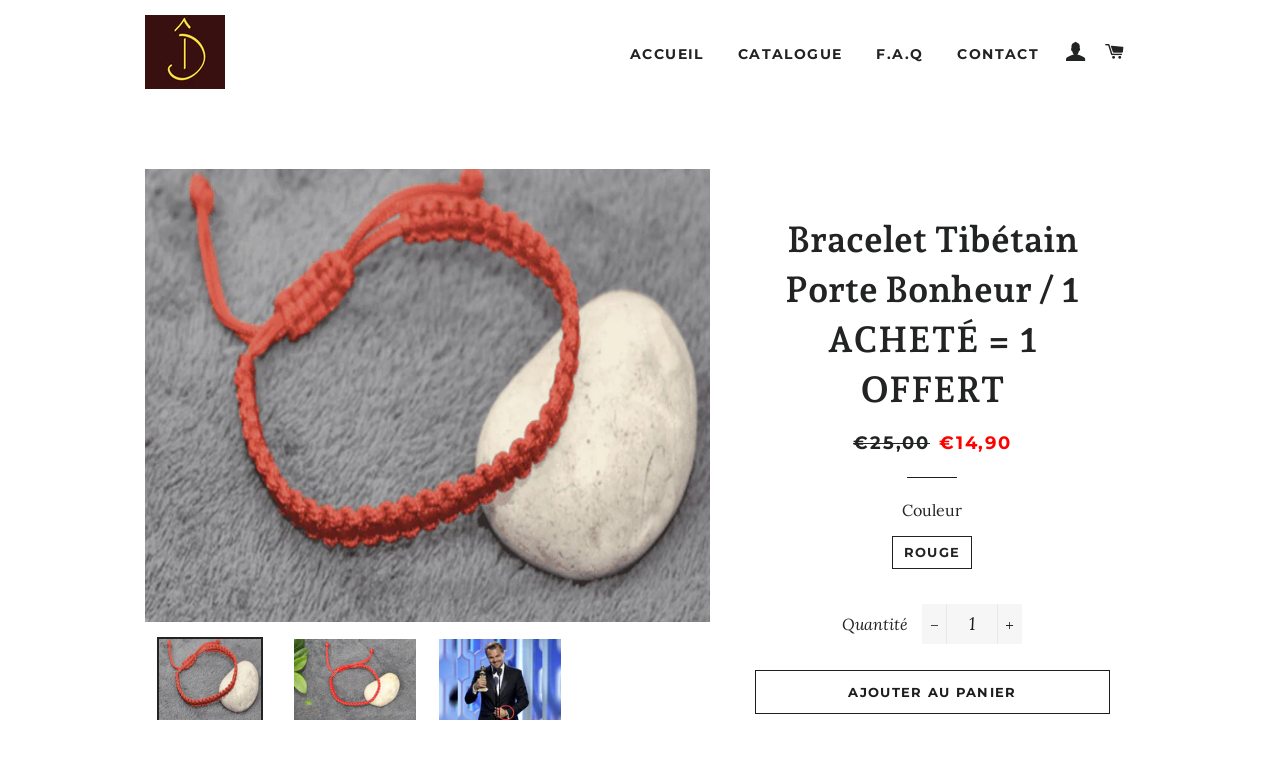

--- FILE ---
content_type: text/html; charset=utf-8
request_url: https://www.dolaame.com/products/bracelet-tibetain-porte-bonheur-1-achete-1-offert
body_size: 28158
content:
<!doctype html>
<!--[if lt IE 7]><html class="no-js lt-ie9 lt-ie8 lt-ie7" lang="en"> <![endif]-->
<!--[if IE 7]><html class="no-js lt-ie9 lt-ie8" lang="en"> <![endif]-->
<!--[if IE 8]><html class="no-js lt-ie9" lang="en"> <![endif]-->
<!--[if IE 9 ]><html class="ie9 no-js"> <![endif]-->
<!--[if (gt IE 9)|!(IE)]><!--> <html class="no-js"> <!--<![endif]-->
<head>

  <!-- Basic page needs ================================================== -->
  <meta charset="utf-8">
  <meta http-equiv="X-UA-Compatible" content="IE=edge,chrome=1">

  
    <link rel="shortcut icon" href="//www.dolaame.com/cdn/shop/files/Capture_d_ecran_2018-08-20_a_20.31.16_32x32.png?v=1613526706" type="image/png" />
  

  <!-- Title and description ================================================== -->
  <title>
  Bracelet Tibétain Porte Bonheur / 1 ACHETÉ = 1 OFFERT &ndash; Dolaame
  </title>

  
  <meta name="description" content="🔥JUSQU&#39;À LA FIN DU MOIS, POUR UN BRACELET ACHETÉ, NOUS VOUS EN OFFRONS UN SECOND. CELUI-CI DEVRA ÊTRE OFFERT À UNE PERSONNE IMPORTANTE À VOS YEUX, COMME LE VEUT LA TRADITION. Ce bracelet tibétain est un porte-bonheur issu des traditions ancestrales tibétaines. Il est fabriqué par des moines bouddhistes qui, pendant tou">
  

  <!-- Helpers ================================================== -->
  <!-- /snippets/social-meta-tags.liquid -->




<meta property="og:site_name" content="Dolaame">
<meta property="og:url" content="https://www.dolaame.com/products/bracelet-tibetain-porte-bonheur-1-achete-1-offert">
<meta property="og:title" content="Bracelet Tibétain Porte Bonheur / 1 ACHETÉ = 1 OFFERT">
<meta property="og:type" content="product">
<meta property="og:description" content="🔥JUSQU&#39;À LA FIN DU MOIS, POUR UN BRACELET ACHETÉ, NOUS VOUS EN OFFRONS UN SECOND. CELUI-CI DEVRA ÊTRE OFFERT À UNE PERSONNE IMPORTANTE À VOS YEUX, COMME LE VEUT LA TRADITION. Ce bracelet tibétain est un porte-bonheur issu des traditions ancestrales tibétaines. Il est fabriqué par des moines bouddhistes qui, pendant tou">

  <meta property="og:price:amount" content="14,90">
  <meta property="og:price:currency" content="EUR">

<meta property="og:image" content="http://www.dolaame.com/cdn/shop/products/Capture_d_ecran_2018-11-18_a_17.49.34_1200x1200.png?v=1542559887"><meta property="og:image" content="http://www.dolaame.com/cdn/shop/products/BRACELET_TIMBETIN_1200x1200.jpg?v=1542559887"><meta property="og:image" content="http://www.dolaame.com/cdn/shop/products/BRACELETTIBET_1200x1200.jpg?v=1542559887">
<meta property="og:image:secure_url" content="https://www.dolaame.com/cdn/shop/products/Capture_d_ecran_2018-11-18_a_17.49.34_1200x1200.png?v=1542559887"><meta property="og:image:secure_url" content="https://www.dolaame.com/cdn/shop/products/BRACELET_TIMBETIN_1200x1200.jpg?v=1542559887"><meta property="og:image:secure_url" content="https://www.dolaame.com/cdn/shop/products/BRACELETTIBET_1200x1200.jpg?v=1542559887">


<meta name="twitter:card" content="summary_large_image">
<meta name="twitter:title" content="Bracelet Tibétain Porte Bonheur / 1 ACHETÉ = 1 OFFERT">
<meta name="twitter:description" content="🔥JUSQU&#39;À LA FIN DU MOIS, POUR UN BRACELET ACHETÉ, NOUS VOUS EN OFFRONS UN SECOND. CELUI-CI DEVRA ÊTRE OFFERT À UNE PERSONNE IMPORTANTE À VOS YEUX, COMME LE VEUT LA TRADITION. Ce bracelet tibétain est un porte-bonheur issu des traditions ancestrales tibétaines. Il est fabriqué par des moines bouddhistes qui, pendant tou">

  <link rel="canonical" href="https://www.dolaame.com/products/bracelet-tibetain-porte-bonheur-1-achete-1-offert">
  <meta name="viewport" content="width=device-width,initial-scale=1,shrink-to-fit=no">
  <meta name="theme-color" content="#1c1d1d">

  <!-- CSS ================================================== -->
  <link href="//www.dolaame.com/cdn/shop/t/3/assets/timber.scss.css?v=90410298615547209221759252165" rel="stylesheet" type="text/css" media="all" />
  <link href="//www.dolaame.com/cdn/shop/t/3/assets/theme.scss.css?v=61835416068469805391759252164" rel="stylesheet" type="text/css" media="all" />

  <!-- Sections ================================================== -->
  <script>
    window.theme = window.theme || {};
    theme.strings = {
      zoomClose: "Fermer (Esc)",
      zoomPrev: "Précédent (flèche gauche)",
      zoomNext: "Suivant (flèche droite)",
      moneyFormat: "€{{amount_with_comma_separator}}",
      addressError: "Vous ne trouvez pas cette adresse",
      addressNoResults: "Aucun résultat pour cette adresse",
      addressQueryLimit: "Vous avez dépassé la limite de Google utilisation de l'API. Envisager la mise à niveau à un \u003ca href=\"https:\/\/developers.google.com\/maps\/premium\/usage-limits\"\u003erégime spécial\u003c\/a\u003e.",
      authError: "Il y avait un problème authentifier votre compte Google Maps.",
      cartEmpty: "Votre panier est vide.",
      cartCookie: "Activer les cookies pour utiliser le panier",
      cartSavings: "I18n Error: Missing interpolation value \"savings\" for \"Vous économisez {{ savings }}\""
    };
    theme.settings = {
      cartType: "drawer",
      gridType: "collage"
    };
  </script>

  <script src="//www.dolaame.com/cdn/shop/t/3/assets/jquery-2.2.3.min.js?v=58211863146907186831534786001" type="text/javascript"></script>

  <!--[if (gt IE 9)|!(IE)]><!--><script src="//www.dolaame.com/cdn/shop/t/3/assets/lazysizes.min.js?v=37531750901115495291534786001" async="async"></script><!--<![endif]-->
  <!--[if lte IE 9]><script src="//www.dolaame.com/cdn/shop/t/3/assets/lazysizes.min.js?v=37531750901115495291534786001"></script><![endif]-->

  <!--[if (gt IE 9)|!(IE)]><!--><script src="//www.dolaame.com/cdn/shop/t/3/assets/theme.js?v=29629825821488250381534786006" defer="defer"></script><!--<![endif]-->
  <!--[if lte IE 9]><script src="//www.dolaame.com/cdn/shop/t/3/assets/theme.js?v=29629825821488250381534786006"></script><![endif]-->

  <!-- Header hook for plugins ================================================== -->
  <script>window.performance && window.performance.mark && window.performance.mark('shopify.content_for_header.start');</script><meta id="shopify-digital-wallet" name="shopify-digital-wallet" content="/3001843801/digital_wallets/dialog">
<link rel="alternate" type="application/json+oembed" href="https://www.dolaame.com/products/bracelet-tibetain-porte-bonheur-1-achete-1-offert.oembed">
<script async="async" src="/checkouts/internal/preloads.js?locale=fr-FR"></script>
<script id="shopify-features" type="application/json">{"accessToken":"e58f4e68b8cc6394954a656123e15db0","betas":["rich-media-storefront-analytics"],"domain":"www.dolaame.com","predictiveSearch":true,"shopId":3001843801,"locale":"fr"}</script>
<script>var Shopify = Shopify || {};
Shopify.shop = "dolaame.myshopify.com";
Shopify.locale = "fr";
Shopify.currency = {"active":"EUR","rate":"1.0"};
Shopify.country = "FR";
Shopify.theme = {"name":"Brooklyn","id":34857320537,"schema_name":"Brooklyn","schema_version":"9.1.0","theme_store_id":730,"role":"main"};
Shopify.theme.handle = "null";
Shopify.theme.style = {"id":null,"handle":null};
Shopify.cdnHost = "www.dolaame.com/cdn";
Shopify.routes = Shopify.routes || {};
Shopify.routes.root = "/";</script>
<script type="module">!function(o){(o.Shopify=o.Shopify||{}).modules=!0}(window);</script>
<script>!function(o){function n(){var o=[];function n(){o.push(Array.prototype.slice.apply(arguments))}return n.q=o,n}var t=o.Shopify=o.Shopify||{};t.loadFeatures=n(),t.autoloadFeatures=n()}(window);</script>
<script id="shop-js-analytics" type="application/json">{"pageType":"product"}</script>
<script defer="defer" async type="module" src="//www.dolaame.com/cdn/shopifycloud/shop-js/modules/v2/client.init-shop-cart-sync_DyYWCJny.fr.esm.js"></script>
<script defer="defer" async type="module" src="//www.dolaame.com/cdn/shopifycloud/shop-js/modules/v2/chunk.common_BDBm0ZZC.esm.js"></script>
<script type="module">
  await import("//www.dolaame.com/cdn/shopifycloud/shop-js/modules/v2/client.init-shop-cart-sync_DyYWCJny.fr.esm.js");
await import("//www.dolaame.com/cdn/shopifycloud/shop-js/modules/v2/chunk.common_BDBm0ZZC.esm.js");

  window.Shopify.SignInWithShop?.initShopCartSync?.({"fedCMEnabled":true,"windoidEnabled":true});

</script>
<script>(function() {
  var isLoaded = false;
  function asyncLoad() {
    if (isLoaded) return;
    isLoaded = true;
    var urls = ["https:\/\/toastibar-cdn.makeprosimp.com\/v1\/published\/2993\/cce130e0fd1a4498957c4059ebbf8b2e\/1133\/app.js?v=1\u0026shop=dolaame.myshopify.com","https:\/\/cdn.recovermycart.com\/scripts\/keepcart\/CartJS.min.js?shop=dolaame.myshopify.com\u0026shop=dolaame.myshopify.com"];
    for (var i = 0; i < urls.length; i++) {
      var s = document.createElement('script');
      s.type = 'text/javascript';
      s.async = true;
      s.src = urls[i];
      var x = document.getElementsByTagName('script')[0];
      x.parentNode.insertBefore(s, x);
    }
  };
  if(window.attachEvent) {
    window.attachEvent('onload', asyncLoad);
  } else {
    window.addEventListener('load', asyncLoad, false);
  }
})();</script>
<script id="__st">var __st={"a":3001843801,"offset":3600,"reqid":"e209a06a-c492-48ac-95fa-1ca5bf5a4797-1768884040","pageurl":"www.dolaame.com\/products\/bracelet-tibetain-porte-bonheur-1-achete-1-offert","u":"de727f886499","p":"product","rtyp":"product","rid":1855893471321};</script>
<script>window.ShopifyPaypalV4VisibilityTracking = true;</script>
<script id="captcha-bootstrap">!function(){'use strict';const t='contact',e='account',n='new_comment',o=[[t,t],['blogs',n],['comments',n],[t,'customer']],c=[[e,'customer_login'],[e,'guest_login'],[e,'recover_customer_password'],[e,'create_customer']],r=t=>t.map((([t,e])=>`form[action*='/${t}']:not([data-nocaptcha='true']) input[name='form_type'][value='${e}']`)).join(','),a=t=>()=>t?[...document.querySelectorAll(t)].map((t=>t.form)):[];function s(){const t=[...o],e=r(t);return a(e)}const i='password',u='form_key',d=['recaptcha-v3-token','g-recaptcha-response','h-captcha-response',i],f=()=>{try{return window.sessionStorage}catch{return}},m='__shopify_v',_=t=>t.elements[u];function p(t,e,n=!1){try{const o=window.sessionStorage,c=JSON.parse(o.getItem(e)),{data:r}=function(t){const{data:e,action:n}=t;return t[m]||n?{data:e,action:n}:{data:t,action:n}}(c);for(const[e,n]of Object.entries(r))t.elements[e]&&(t.elements[e].value=n);n&&o.removeItem(e)}catch(o){console.error('form repopulation failed',{error:o})}}const l='form_type',E='cptcha';function T(t){t.dataset[E]=!0}const w=window,h=w.document,L='Shopify',v='ce_forms',y='captcha';let A=!1;((t,e)=>{const n=(g='f06e6c50-85a8-45c8-87d0-21a2b65856fe',I='https://cdn.shopify.com/shopifycloud/storefront-forms-hcaptcha/ce_storefront_forms_captcha_hcaptcha.v1.5.2.iife.js',D={infoText:'Protégé par hCaptcha',privacyText:'Confidentialité',termsText:'Conditions'},(t,e,n)=>{const o=w[L][v],c=o.bindForm;if(c)return c(t,g,e,D).then(n);var r;o.q.push([[t,g,e,D],n]),r=I,A||(h.body.append(Object.assign(h.createElement('script'),{id:'captcha-provider',async:!0,src:r})),A=!0)});var g,I,D;w[L]=w[L]||{},w[L][v]=w[L][v]||{},w[L][v].q=[],w[L][y]=w[L][y]||{},w[L][y].protect=function(t,e){n(t,void 0,e),T(t)},Object.freeze(w[L][y]),function(t,e,n,w,h,L){const[v,y,A,g]=function(t,e,n){const i=e?o:[],u=t?c:[],d=[...i,...u],f=r(d),m=r(i),_=r(d.filter((([t,e])=>n.includes(e))));return[a(f),a(m),a(_),s()]}(w,h,L),I=t=>{const e=t.target;return e instanceof HTMLFormElement?e:e&&e.form},D=t=>v().includes(t);t.addEventListener('submit',(t=>{const e=I(t);if(!e)return;const n=D(e)&&!e.dataset.hcaptchaBound&&!e.dataset.recaptchaBound,o=_(e),c=g().includes(e)&&(!o||!o.value);(n||c)&&t.preventDefault(),c&&!n&&(function(t){try{if(!f())return;!function(t){const e=f();if(!e)return;const n=_(t);if(!n)return;const o=n.value;o&&e.removeItem(o)}(t);const e=Array.from(Array(32),(()=>Math.random().toString(36)[2])).join('');!function(t,e){_(t)||t.append(Object.assign(document.createElement('input'),{type:'hidden',name:u})),t.elements[u].value=e}(t,e),function(t,e){const n=f();if(!n)return;const o=[...t.querySelectorAll(`input[type='${i}']`)].map((({name:t})=>t)),c=[...d,...o],r={};for(const[a,s]of new FormData(t).entries())c.includes(a)||(r[a]=s);n.setItem(e,JSON.stringify({[m]:1,action:t.action,data:r}))}(t,e)}catch(e){console.error('failed to persist form',e)}}(e),e.submit())}));const S=(t,e)=>{t&&!t.dataset[E]&&(n(t,e.some((e=>e===t))),T(t))};for(const o of['focusin','change'])t.addEventListener(o,(t=>{const e=I(t);D(e)&&S(e,y())}));const B=e.get('form_key'),M=e.get(l),P=B&&M;t.addEventListener('DOMContentLoaded',(()=>{const t=y();if(P)for(const e of t)e.elements[l].value===M&&p(e,B);[...new Set([...A(),...v().filter((t=>'true'===t.dataset.shopifyCaptcha))])].forEach((e=>S(e,t)))}))}(h,new URLSearchParams(w.location.search),n,t,e,['guest_login'])})(!0,!0)}();</script>
<script integrity="sha256-4kQ18oKyAcykRKYeNunJcIwy7WH5gtpwJnB7kiuLZ1E=" data-source-attribution="shopify.loadfeatures" defer="defer" src="//www.dolaame.com/cdn/shopifycloud/storefront/assets/storefront/load_feature-a0a9edcb.js" crossorigin="anonymous"></script>
<script data-source-attribution="shopify.dynamic_checkout.dynamic.init">var Shopify=Shopify||{};Shopify.PaymentButton=Shopify.PaymentButton||{isStorefrontPortableWallets:!0,init:function(){window.Shopify.PaymentButton.init=function(){};var t=document.createElement("script");t.src="https://www.dolaame.com/cdn/shopifycloud/portable-wallets/latest/portable-wallets.fr.js",t.type="module",document.head.appendChild(t)}};
</script>
<script data-source-attribution="shopify.dynamic_checkout.buyer_consent">
  function portableWalletsHideBuyerConsent(e){var t=document.getElementById("shopify-buyer-consent"),n=document.getElementById("shopify-subscription-policy-button");t&&n&&(t.classList.add("hidden"),t.setAttribute("aria-hidden","true"),n.removeEventListener("click",e))}function portableWalletsShowBuyerConsent(e){var t=document.getElementById("shopify-buyer-consent"),n=document.getElementById("shopify-subscription-policy-button");t&&n&&(t.classList.remove("hidden"),t.removeAttribute("aria-hidden"),n.addEventListener("click",e))}window.Shopify?.PaymentButton&&(window.Shopify.PaymentButton.hideBuyerConsent=portableWalletsHideBuyerConsent,window.Shopify.PaymentButton.showBuyerConsent=portableWalletsShowBuyerConsent);
</script>
<script>
  function portableWalletsCleanup(e){e&&e.src&&console.error("Failed to load portable wallets script "+e.src);var t=document.querySelectorAll("shopify-accelerated-checkout .shopify-payment-button__skeleton, shopify-accelerated-checkout-cart .wallet-cart-button__skeleton"),e=document.getElementById("shopify-buyer-consent");for(let e=0;e<t.length;e++)t[e].remove();e&&e.remove()}function portableWalletsNotLoadedAsModule(e){e instanceof ErrorEvent&&"string"==typeof e.message&&e.message.includes("import.meta")&&"string"==typeof e.filename&&e.filename.includes("portable-wallets")&&(window.removeEventListener("error",portableWalletsNotLoadedAsModule),window.Shopify.PaymentButton.failedToLoad=e,"loading"===document.readyState?document.addEventListener("DOMContentLoaded",window.Shopify.PaymentButton.init):window.Shopify.PaymentButton.init())}window.addEventListener("error",portableWalletsNotLoadedAsModule);
</script>

<script type="module" src="https://www.dolaame.com/cdn/shopifycloud/portable-wallets/latest/portable-wallets.fr.js" onError="portableWalletsCleanup(this)" crossorigin="anonymous"></script>
<script nomodule>
  document.addEventListener("DOMContentLoaded", portableWalletsCleanup);
</script>

<link id="shopify-accelerated-checkout-styles" rel="stylesheet" media="screen" href="https://www.dolaame.com/cdn/shopifycloud/portable-wallets/latest/accelerated-checkout-backwards-compat.css" crossorigin="anonymous">
<style id="shopify-accelerated-checkout-cart">
        #shopify-buyer-consent {
  margin-top: 1em;
  display: inline-block;
  width: 100%;
}

#shopify-buyer-consent.hidden {
  display: none;
}

#shopify-subscription-policy-button {
  background: none;
  border: none;
  padding: 0;
  text-decoration: underline;
  font-size: inherit;
  cursor: pointer;
}

#shopify-subscription-policy-button::before {
  box-shadow: none;
}

      </style>

<script>window.performance && window.performance.mark && window.performance.mark('shopify.content_for_header.end');</script>
  <!-- /snippets/oldIE-js.liquid -->

<!--[if lt IE 9]>
<script src="//cdnjs.cloudflare.com/ajax/libs/html5shiv/3.7.2/html5shiv.min.js" type="text/javascript"></script>
<![endif]-->


<!--[if (lte IE 9) ]><script src="//www.dolaame.com/cdn/shop/t/3/assets/match-media.min.js?v=159635276924582161481534786001" type="text/javascript"></script><![endif]-->


  <script src="//www.dolaame.com/cdn/shop/t/3/assets/modernizr.min.js?v=21391054748206432451534786001" type="text/javascript"></script>

  
  

<!-- "snippets/alireviews_core.liquid" was not rendered, the associated app was uninstalled --> 
 <link href="https://monorail-edge.shopifysvc.com" rel="dns-prefetch">
<script>(function(){if ("sendBeacon" in navigator && "performance" in window) {try {var session_token_from_headers = performance.getEntriesByType('navigation')[0].serverTiming.find(x => x.name == '_s').description;} catch {var session_token_from_headers = undefined;}var session_cookie_matches = document.cookie.match(/_shopify_s=([^;]*)/);var session_token_from_cookie = session_cookie_matches && session_cookie_matches.length === 2 ? session_cookie_matches[1] : "";var session_token = session_token_from_headers || session_token_from_cookie || "";function handle_abandonment_event(e) {var entries = performance.getEntries().filter(function(entry) {return /monorail-edge.shopifysvc.com/.test(entry.name);});if (!window.abandonment_tracked && entries.length === 0) {window.abandonment_tracked = true;var currentMs = Date.now();var navigation_start = performance.timing.navigationStart;var payload = {shop_id: 3001843801,url: window.location.href,navigation_start,duration: currentMs - navigation_start,session_token,page_type: "product"};window.navigator.sendBeacon("https://monorail-edge.shopifysvc.com/v1/produce", JSON.stringify({schema_id: "online_store_buyer_site_abandonment/1.1",payload: payload,metadata: {event_created_at_ms: currentMs,event_sent_at_ms: currentMs}}));}}window.addEventListener('pagehide', handle_abandonment_event);}}());</script>
<script id="web-pixels-manager-setup">(function e(e,d,r,n,o){if(void 0===o&&(o={}),!Boolean(null===(a=null===(i=window.Shopify)||void 0===i?void 0:i.analytics)||void 0===a?void 0:a.replayQueue)){var i,a;window.Shopify=window.Shopify||{};var t=window.Shopify;t.analytics=t.analytics||{};var s=t.analytics;s.replayQueue=[],s.publish=function(e,d,r){return s.replayQueue.push([e,d,r]),!0};try{self.performance.mark("wpm:start")}catch(e){}var l=function(){var e={modern:/Edge?\/(1{2}[4-9]|1[2-9]\d|[2-9]\d{2}|\d{4,})\.\d+(\.\d+|)|Firefox\/(1{2}[4-9]|1[2-9]\d|[2-9]\d{2}|\d{4,})\.\d+(\.\d+|)|Chrom(ium|e)\/(9{2}|\d{3,})\.\d+(\.\d+|)|(Maci|X1{2}).+ Version\/(15\.\d+|(1[6-9]|[2-9]\d|\d{3,})\.\d+)([,.]\d+|)( \(\w+\)|)( Mobile\/\w+|) Safari\/|Chrome.+OPR\/(9{2}|\d{3,})\.\d+\.\d+|(CPU[ +]OS|iPhone[ +]OS|CPU[ +]iPhone|CPU IPhone OS|CPU iPad OS)[ +]+(15[._]\d+|(1[6-9]|[2-9]\d|\d{3,})[._]\d+)([._]\d+|)|Android:?[ /-](13[3-9]|1[4-9]\d|[2-9]\d{2}|\d{4,})(\.\d+|)(\.\d+|)|Android.+Firefox\/(13[5-9]|1[4-9]\d|[2-9]\d{2}|\d{4,})\.\d+(\.\d+|)|Android.+Chrom(ium|e)\/(13[3-9]|1[4-9]\d|[2-9]\d{2}|\d{4,})\.\d+(\.\d+|)|SamsungBrowser\/([2-9]\d|\d{3,})\.\d+/,legacy:/Edge?\/(1[6-9]|[2-9]\d|\d{3,})\.\d+(\.\d+|)|Firefox\/(5[4-9]|[6-9]\d|\d{3,})\.\d+(\.\d+|)|Chrom(ium|e)\/(5[1-9]|[6-9]\d|\d{3,})\.\d+(\.\d+|)([\d.]+$|.*Safari\/(?![\d.]+ Edge\/[\d.]+$))|(Maci|X1{2}).+ Version\/(10\.\d+|(1[1-9]|[2-9]\d|\d{3,})\.\d+)([,.]\d+|)( \(\w+\)|)( Mobile\/\w+|) Safari\/|Chrome.+OPR\/(3[89]|[4-9]\d|\d{3,})\.\d+\.\d+|(CPU[ +]OS|iPhone[ +]OS|CPU[ +]iPhone|CPU IPhone OS|CPU iPad OS)[ +]+(10[._]\d+|(1[1-9]|[2-9]\d|\d{3,})[._]\d+)([._]\d+|)|Android:?[ /-](13[3-9]|1[4-9]\d|[2-9]\d{2}|\d{4,})(\.\d+|)(\.\d+|)|Mobile Safari.+OPR\/([89]\d|\d{3,})\.\d+\.\d+|Android.+Firefox\/(13[5-9]|1[4-9]\d|[2-9]\d{2}|\d{4,})\.\d+(\.\d+|)|Android.+Chrom(ium|e)\/(13[3-9]|1[4-9]\d|[2-9]\d{2}|\d{4,})\.\d+(\.\d+|)|Android.+(UC? ?Browser|UCWEB|U3)[ /]?(15\.([5-9]|\d{2,})|(1[6-9]|[2-9]\d|\d{3,})\.\d+)\.\d+|SamsungBrowser\/(5\.\d+|([6-9]|\d{2,})\.\d+)|Android.+MQ{2}Browser\/(14(\.(9|\d{2,})|)|(1[5-9]|[2-9]\d|\d{3,})(\.\d+|))(\.\d+|)|K[Aa][Ii]OS\/(3\.\d+|([4-9]|\d{2,})\.\d+)(\.\d+|)/},d=e.modern,r=e.legacy,n=navigator.userAgent;return n.match(d)?"modern":n.match(r)?"legacy":"unknown"}(),u="modern"===l?"modern":"legacy",c=(null!=n?n:{modern:"",legacy:""})[u],f=function(e){return[e.baseUrl,"/wpm","/b",e.hashVersion,"modern"===e.buildTarget?"m":"l",".js"].join("")}({baseUrl:d,hashVersion:r,buildTarget:u}),m=function(e){var d=e.version,r=e.bundleTarget,n=e.surface,o=e.pageUrl,i=e.monorailEndpoint;return{emit:function(e){var a=e.status,t=e.errorMsg,s=(new Date).getTime(),l=JSON.stringify({metadata:{event_sent_at_ms:s},events:[{schema_id:"web_pixels_manager_load/3.1",payload:{version:d,bundle_target:r,page_url:o,status:a,surface:n,error_msg:t},metadata:{event_created_at_ms:s}}]});if(!i)return console&&console.warn&&console.warn("[Web Pixels Manager] No Monorail endpoint provided, skipping logging."),!1;try{return self.navigator.sendBeacon.bind(self.navigator)(i,l)}catch(e){}var u=new XMLHttpRequest;try{return u.open("POST",i,!0),u.setRequestHeader("Content-Type","text/plain"),u.send(l),!0}catch(e){return console&&console.warn&&console.warn("[Web Pixels Manager] Got an unhandled error while logging to Monorail."),!1}}}}({version:r,bundleTarget:l,surface:e.surface,pageUrl:self.location.href,monorailEndpoint:e.monorailEndpoint});try{o.browserTarget=l,function(e){var d=e.src,r=e.async,n=void 0===r||r,o=e.onload,i=e.onerror,a=e.sri,t=e.scriptDataAttributes,s=void 0===t?{}:t,l=document.createElement("script"),u=document.querySelector("head"),c=document.querySelector("body");if(l.async=n,l.src=d,a&&(l.integrity=a,l.crossOrigin="anonymous"),s)for(var f in s)if(Object.prototype.hasOwnProperty.call(s,f))try{l.dataset[f]=s[f]}catch(e){}if(o&&l.addEventListener("load",o),i&&l.addEventListener("error",i),u)u.appendChild(l);else{if(!c)throw new Error("Did not find a head or body element to append the script");c.appendChild(l)}}({src:f,async:!0,onload:function(){if(!function(){var e,d;return Boolean(null===(d=null===(e=window.Shopify)||void 0===e?void 0:e.analytics)||void 0===d?void 0:d.initialized)}()){var d=window.webPixelsManager.init(e)||void 0;if(d){var r=window.Shopify.analytics;r.replayQueue.forEach((function(e){var r=e[0],n=e[1],o=e[2];d.publishCustomEvent(r,n,o)})),r.replayQueue=[],r.publish=d.publishCustomEvent,r.visitor=d.visitor,r.initialized=!0}}},onerror:function(){return m.emit({status:"failed",errorMsg:"".concat(f," has failed to load")})},sri:function(e){var d=/^sha384-[A-Za-z0-9+/=]+$/;return"string"==typeof e&&d.test(e)}(c)?c:"",scriptDataAttributes:o}),m.emit({status:"loading"})}catch(e){m.emit({status:"failed",errorMsg:(null==e?void 0:e.message)||"Unknown error"})}}})({shopId: 3001843801,storefrontBaseUrl: "https://www.dolaame.com",extensionsBaseUrl: "https://extensions.shopifycdn.com/cdn/shopifycloud/web-pixels-manager",monorailEndpoint: "https://monorail-edge.shopifysvc.com/unstable/produce_batch",surface: "storefront-renderer",enabledBetaFlags: ["2dca8a86"],webPixelsConfigList: [{"id":"176947528","eventPayloadVersion":"v1","runtimeContext":"LAX","scriptVersion":"1","type":"CUSTOM","privacyPurposes":["ANALYTICS"],"name":"Google Analytics tag (migrated)"},{"id":"shopify-app-pixel","configuration":"{}","eventPayloadVersion":"v1","runtimeContext":"STRICT","scriptVersion":"0450","apiClientId":"shopify-pixel","type":"APP","privacyPurposes":["ANALYTICS","MARKETING"]},{"id":"shopify-custom-pixel","eventPayloadVersion":"v1","runtimeContext":"LAX","scriptVersion":"0450","apiClientId":"shopify-pixel","type":"CUSTOM","privacyPurposes":["ANALYTICS","MARKETING"]}],isMerchantRequest: false,initData: {"shop":{"name":"Dolaame","paymentSettings":{"currencyCode":"EUR"},"myshopifyDomain":"dolaame.myshopify.com","countryCode":"FR","storefrontUrl":"https:\/\/www.dolaame.com"},"customer":null,"cart":null,"checkout":null,"productVariants":[{"price":{"amount":14.9,"currencyCode":"EUR"},"product":{"title":"Bracelet Tibétain Porte Bonheur \/ 1 ACHETÉ = 1 OFFERT","vendor":"Dolaame","id":"1855893471321","untranslatedTitle":"Bracelet Tibétain Porte Bonheur \/ 1 ACHETÉ = 1 OFFERT","url":"\/products\/bracelet-tibetain-porte-bonheur-1-achete-1-offert","type":"Bracelet"},"id":"18167662739545","image":{"src":"\/\/www.dolaame.com\/cdn\/shop\/products\/Capture_d_ecran_2018-11-18_a_17.49.34.png?v=1542559887"},"sku":"9698415-1","title":"Rouge","untranslatedTitle":"Rouge"}],"purchasingCompany":null},},"https://www.dolaame.com/cdn","fcfee988w5aeb613cpc8e4bc33m6693e112",{"modern":"","legacy":""},{"shopId":"3001843801","storefrontBaseUrl":"https:\/\/www.dolaame.com","extensionBaseUrl":"https:\/\/extensions.shopifycdn.com\/cdn\/shopifycloud\/web-pixels-manager","surface":"storefront-renderer","enabledBetaFlags":"[\"2dca8a86\"]","isMerchantRequest":"false","hashVersion":"fcfee988w5aeb613cpc8e4bc33m6693e112","publish":"custom","events":"[[\"page_viewed\",{}],[\"product_viewed\",{\"productVariant\":{\"price\":{\"amount\":14.9,\"currencyCode\":\"EUR\"},\"product\":{\"title\":\"Bracelet Tibétain Porte Bonheur \/ 1 ACHETÉ = 1 OFFERT\",\"vendor\":\"Dolaame\",\"id\":\"1855893471321\",\"untranslatedTitle\":\"Bracelet Tibétain Porte Bonheur \/ 1 ACHETÉ = 1 OFFERT\",\"url\":\"\/products\/bracelet-tibetain-porte-bonheur-1-achete-1-offert\",\"type\":\"Bracelet\"},\"id\":\"18167662739545\",\"image\":{\"src\":\"\/\/www.dolaame.com\/cdn\/shop\/products\/Capture_d_ecran_2018-11-18_a_17.49.34.png?v=1542559887\"},\"sku\":\"9698415-1\",\"title\":\"Rouge\",\"untranslatedTitle\":\"Rouge\"}}]]"});</script><script>
  window.ShopifyAnalytics = window.ShopifyAnalytics || {};
  window.ShopifyAnalytics.meta = window.ShopifyAnalytics.meta || {};
  window.ShopifyAnalytics.meta.currency = 'EUR';
  var meta = {"product":{"id":1855893471321,"gid":"gid:\/\/shopify\/Product\/1855893471321","vendor":"Dolaame","type":"Bracelet","handle":"bracelet-tibetain-porte-bonheur-1-achete-1-offert","variants":[{"id":18167662739545,"price":1490,"name":"Bracelet Tibétain Porte Bonheur \/ 1 ACHETÉ = 1 OFFERT - Rouge","public_title":"Rouge","sku":"9698415-1"}],"remote":false},"page":{"pageType":"product","resourceType":"product","resourceId":1855893471321,"requestId":"e209a06a-c492-48ac-95fa-1ca5bf5a4797-1768884040"}};
  for (var attr in meta) {
    window.ShopifyAnalytics.meta[attr] = meta[attr];
  }
</script>
<script class="analytics">
  (function () {
    var customDocumentWrite = function(content) {
      var jquery = null;

      if (window.jQuery) {
        jquery = window.jQuery;
      } else if (window.Checkout && window.Checkout.$) {
        jquery = window.Checkout.$;
      }

      if (jquery) {
        jquery('body').append(content);
      }
    };

    var hasLoggedConversion = function(token) {
      if (token) {
        return document.cookie.indexOf('loggedConversion=' + token) !== -1;
      }
      return false;
    }

    var setCookieIfConversion = function(token) {
      if (token) {
        var twoMonthsFromNow = new Date(Date.now());
        twoMonthsFromNow.setMonth(twoMonthsFromNow.getMonth() + 2);

        document.cookie = 'loggedConversion=' + token + '; expires=' + twoMonthsFromNow;
      }
    }

    var trekkie = window.ShopifyAnalytics.lib = window.trekkie = window.trekkie || [];
    if (trekkie.integrations) {
      return;
    }
    trekkie.methods = [
      'identify',
      'page',
      'ready',
      'track',
      'trackForm',
      'trackLink'
    ];
    trekkie.factory = function(method) {
      return function() {
        var args = Array.prototype.slice.call(arguments);
        args.unshift(method);
        trekkie.push(args);
        return trekkie;
      };
    };
    for (var i = 0; i < trekkie.methods.length; i++) {
      var key = trekkie.methods[i];
      trekkie[key] = trekkie.factory(key);
    }
    trekkie.load = function(config) {
      trekkie.config = config || {};
      trekkie.config.initialDocumentCookie = document.cookie;
      var first = document.getElementsByTagName('script')[0];
      var script = document.createElement('script');
      script.type = 'text/javascript';
      script.onerror = function(e) {
        var scriptFallback = document.createElement('script');
        scriptFallback.type = 'text/javascript';
        scriptFallback.onerror = function(error) {
                var Monorail = {
      produce: function produce(monorailDomain, schemaId, payload) {
        var currentMs = new Date().getTime();
        var event = {
          schema_id: schemaId,
          payload: payload,
          metadata: {
            event_created_at_ms: currentMs,
            event_sent_at_ms: currentMs
          }
        };
        return Monorail.sendRequest("https://" + monorailDomain + "/v1/produce", JSON.stringify(event));
      },
      sendRequest: function sendRequest(endpointUrl, payload) {
        // Try the sendBeacon API
        if (window && window.navigator && typeof window.navigator.sendBeacon === 'function' && typeof window.Blob === 'function' && !Monorail.isIos12()) {
          var blobData = new window.Blob([payload], {
            type: 'text/plain'
          });

          if (window.navigator.sendBeacon(endpointUrl, blobData)) {
            return true;
          } // sendBeacon was not successful

        } // XHR beacon

        var xhr = new XMLHttpRequest();

        try {
          xhr.open('POST', endpointUrl);
          xhr.setRequestHeader('Content-Type', 'text/plain');
          xhr.send(payload);
        } catch (e) {
          console.log(e);
        }

        return false;
      },
      isIos12: function isIos12() {
        return window.navigator.userAgent.lastIndexOf('iPhone; CPU iPhone OS 12_') !== -1 || window.navigator.userAgent.lastIndexOf('iPad; CPU OS 12_') !== -1;
      }
    };
    Monorail.produce('monorail-edge.shopifysvc.com',
      'trekkie_storefront_load_errors/1.1',
      {shop_id: 3001843801,
      theme_id: 34857320537,
      app_name: "storefront",
      context_url: window.location.href,
      source_url: "//www.dolaame.com/cdn/s/trekkie.storefront.cd680fe47e6c39ca5d5df5f0a32d569bc48c0f27.min.js"});

        };
        scriptFallback.async = true;
        scriptFallback.src = '//www.dolaame.com/cdn/s/trekkie.storefront.cd680fe47e6c39ca5d5df5f0a32d569bc48c0f27.min.js';
        first.parentNode.insertBefore(scriptFallback, first);
      };
      script.async = true;
      script.src = '//www.dolaame.com/cdn/s/trekkie.storefront.cd680fe47e6c39ca5d5df5f0a32d569bc48c0f27.min.js';
      first.parentNode.insertBefore(script, first);
    };
    trekkie.load(
      {"Trekkie":{"appName":"storefront","development":false,"defaultAttributes":{"shopId":3001843801,"isMerchantRequest":null,"themeId":34857320537,"themeCityHash":"10693363842324473106","contentLanguage":"fr","currency":"EUR","eventMetadataId":"a3740c2e-741f-4536-8435-85e6bdab2e2f"},"isServerSideCookieWritingEnabled":true,"monorailRegion":"shop_domain","enabledBetaFlags":["65f19447"]},"Session Attribution":{},"S2S":{"facebookCapiEnabled":false,"source":"trekkie-storefront-renderer","apiClientId":580111}}
    );

    var loaded = false;
    trekkie.ready(function() {
      if (loaded) return;
      loaded = true;

      window.ShopifyAnalytics.lib = window.trekkie;

      var originalDocumentWrite = document.write;
      document.write = customDocumentWrite;
      try { window.ShopifyAnalytics.merchantGoogleAnalytics.call(this); } catch(error) {};
      document.write = originalDocumentWrite;

      window.ShopifyAnalytics.lib.page(null,{"pageType":"product","resourceType":"product","resourceId":1855893471321,"requestId":"e209a06a-c492-48ac-95fa-1ca5bf5a4797-1768884040","shopifyEmitted":true});

      var match = window.location.pathname.match(/checkouts\/(.+)\/(thank_you|post_purchase)/)
      var token = match? match[1]: undefined;
      if (!hasLoggedConversion(token)) {
        setCookieIfConversion(token);
        window.ShopifyAnalytics.lib.track("Viewed Product",{"currency":"EUR","variantId":18167662739545,"productId":1855893471321,"productGid":"gid:\/\/shopify\/Product\/1855893471321","name":"Bracelet Tibétain Porte Bonheur \/ 1 ACHETÉ = 1 OFFERT - Rouge","price":"14.90","sku":"9698415-1","brand":"Dolaame","variant":"Rouge","category":"Bracelet","nonInteraction":true,"remote":false},undefined,undefined,{"shopifyEmitted":true});
      window.ShopifyAnalytics.lib.track("monorail:\/\/trekkie_storefront_viewed_product\/1.1",{"currency":"EUR","variantId":18167662739545,"productId":1855893471321,"productGid":"gid:\/\/shopify\/Product\/1855893471321","name":"Bracelet Tibétain Porte Bonheur \/ 1 ACHETÉ = 1 OFFERT - Rouge","price":"14.90","sku":"9698415-1","brand":"Dolaame","variant":"Rouge","category":"Bracelet","nonInteraction":true,"remote":false,"referer":"https:\/\/www.dolaame.com\/products\/bracelet-tibetain-porte-bonheur-1-achete-1-offert"});
      }
    });


        var eventsListenerScript = document.createElement('script');
        eventsListenerScript.async = true;
        eventsListenerScript.src = "//www.dolaame.com/cdn/shopifycloud/storefront/assets/shop_events_listener-3da45d37.js";
        document.getElementsByTagName('head')[0].appendChild(eventsListenerScript);

})();</script>
  <script>
  if (!window.ga || (window.ga && typeof window.ga !== 'function')) {
    window.ga = function ga() {
      (window.ga.q = window.ga.q || []).push(arguments);
      if (window.Shopify && window.Shopify.analytics && typeof window.Shopify.analytics.publish === 'function') {
        window.Shopify.analytics.publish("ga_stub_called", {}, {sendTo: "google_osp_migration"});
      }
      console.error("Shopify's Google Analytics stub called with:", Array.from(arguments), "\nSee https://help.shopify.com/manual/promoting-marketing/pixels/pixel-migration#google for more information.");
    };
    if (window.Shopify && window.Shopify.analytics && typeof window.Shopify.analytics.publish === 'function') {
      window.Shopify.analytics.publish("ga_stub_initialized", {}, {sendTo: "google_osp_migration"});
    }
  }
</script>
<script
  defer
  src="https://www.dolaame.com/cdn/shopifycloud/perf-kit/shopify-perf-kit-3.0.4.min.js"
  data-application="storefront-renderer"
  data-shop-id="3001843801"
  data-render-region="gcp-us-east1"
  data-page-type="product"
  data-theme-instance-id="34857320537"
  data-theme-name="Brooklyn"
  data-theme-version="9.1.0"
  data-monorail-region="shop_domain"
  data-resource-timing-sampling-rate="10"
  data-shs="true"
  data-shs-beacon="true"
  data-shs-export-with-fetch="true"
  data-shs-logs-sample-rate="1"
  data-shs-beacon-endpoint="https://www.dolaame.com/api/collect"
></script>
</head>


<body id="bracelet-tibetain-porte-bonheur-1-achete-1-offert" class="template-product">

  <div id="NavDrawer" class="drawer drawer--left">
    <div id="shopify-section-drawer-menu" class="shopify-section"><div data-section-id="drawer-menu" data-section-type="drawer-menu-section">
  <div class="drawer__inner drawer-left__inner">

    

    <ul class="mobile-nav">
      
        

          <li class="mobile-nav__item">
            <a
              href="/"
              class="mobile-nav__link"
              >
                Accueil
            </a>
          </li>

        
      
        

          <li class="mobile-nav__item">
            <a
              href="/collections/all-products-vrai"
              class="mobile-nav__link"
              >
                Catalogue
            </a>
          </li>

        
      
        

          <li class="mobile-nav__item">
            <a
              href="/pages/f-a-q"
              class="mobile-nav__link"
              >
                F.A.Q
            </a>
          </li>

        
      
        

          <li class="mobile-nav__item">
            <a
              href="/pages/contact"
              class="mobile-nav__link"
              >
                Contact
            </a>
          </li>

        
      
      
      <li class="mobile-nav__spacer"></li>

      
      
        
          <li class="mobile-nav__item mobile-nav__item--secondary">
            <a href="https://shopify.com/3001843801/account?locale=fr&amp;region_country=FR" id="customer_login_link">Se connecter</a>
          </li>
          <li class="mobile-nav__item mobile-nav__item--secondary">
            <a href="https://shopify.com/3001843801/account?locale=fr" id="customer_register_link">Créer un compte</a>
          </li>
        
      
      
        <li class="mobile-nav__item mobile-nav__item--secondary"><a href="/search">Recherche</a></li>
      
        <li class="mobile-nav__item mobile-nav__item--secondary"><a href="/pages/politique-de-confidentialite">Politique de confidentialité</a></li>
      
        <li class="mobile-nav__item mobile-nav__item--secondary"><a href="/pages/politique-de-retour">Politique de retour</a></li>
      
        <li class="mobile-nav__item mobile-nav__item--secondary"><a href="/pages/conditions-dutilisation">Conditions d'utilisation</a></li>
      
        <li class="mobile-nav__item mobile-nav__item--secondary"><a href="/pages/contact">Contact</a></li>
      
        <li class="mobile-nav__item mobile-nav__item--secondary"><a href="/pages/f-a-q">F.A.Q</a></li>
      
    </ul>
    <!-- //mobile-nav -->
  </div>
</div>


</div>
  </div>
  <div id="CartDrawer" class="drawer drawer--right drawer--has-fixed-footer">
    <div class="drawer__fixed-header">
      <div class="drawer__header">
        <div class="drawer__title">Panier</div>
        <div class="drawer__close">
          <button type="button" class="icon-fallback-text drawer__close-button js-drawer-close">
            <span class="icon icon-x" aria-hidden="true"></span>
            <span class="fallback-text">Fermer le panier</span>
          </button>
        </div>
      </div>
    </div>
    <div class="drawer__inner">
      <div id="CartContainer" class="drawer__cart"></div>
    </div>
  </div>

  <div id="PageContainer" class="page-container">

    <div id="shopify-section-header" class="shopify-section"><style>
  .site-header__logo img {
    max-width: 80px;
  }

  @media screen and (max-width: 768px) {
    .site-header__logo img {
      max-width: 100%;
    }
  }
</style>


<div data-section-id="header" data-section-type="header-section" data-template="product">
  <div class="header-container">
    <div class="header-wrapper">
      
        
      

      <header class="site-header" role="banner">
        <div class="wrapper">
          <div class="grid--full grid--table">
            <div class="grid__item large--hide large--one-sixth one-quarter">
              <div class="site-nav--open site-nav--mobile">
                <button type="button" class="icon-fallback-text site-nav__link site-nav__link--burger js-drawer-open-button-left" aria-controls="NavDrawer">
                  <span class="burger-icon burger-icon--top"></span>
                  <span class="burger-icon burger-icon--mid"></span>
                  <span class="burger-icon burger-icon--bottom"></span>
                  <span class="fallback-text">Navigation</span>
                </button>
              </div>
            </div>
            <div class="grid__item large--one-third medium-down--one-half">
              
              
                <div class="h1 site-header__logo large--left" itemscope itemtype="http://schema.org/Organization">
              
                

                
                  <a href="/" itemprop="url" class="site-header__logo-link">
                     <img src="//www.dolaame.com/cdn/shop/files/Capture_d_ecran_2018-08-20_a_20.31.16_80x.png?v=1613526706"
                     srcset="//www.dolaame.com/cdn/shop/files/Capture_d_ecran_2018-08-20_a_20.31.16_80x.png?v=1613526706 1x, //www.dolaame.com/cdn/shop/files/Capture_d_ecran_2018-08-20_a_20.31.16_80x@2x.png?v=1613526706 2x"
                     alt="Dolaame"
                     itemprop="logo">
                  </a>
                
              
                </div>
              
            </div>
            <nav class="grid__item large--two-thirds large--text-right medium-down--hide" role="navigation">
              
              <!-- begin site-nav -->
              <ul class="site-nav" id="AccessibleNav">
                
                  
                    <li class="site-nav__item">
                      <a
                        href="/"
                        class="site-nav__link"
                        data-meganav-type="child"
                        >
                          Accueil
                      </a>
                    </li>
                  
                
                  
                    <li class="site-nav__item">
                      <a
                        href="/collections/all-products-vrai"
                        class="site-nav__link"
                        data-meganav-type="child"
                        >
                          Catalogue
                      </a>
                    </li>
                  
                
                  
                    <li class="site-nav__item">
                      <a
                        href="/pages/f-a-q"
                        class="site-nav__link"
                        data-meganav-type="child"
                        >
                          F.A.Q
                      </a>
                    </li>
                  
                
                  
                    <li class="site-nav__item">
                      <a
                        href="/pages/contact"
                        class="site-nav__link"
                        data-meganav-type="child"
                        >
                          Contact
                      </a>
                    </li>
                  
                

                
                
                  <li class="site-nav__item site-nav__expanded-item site-nav__item--compressed">
                    <a class="site-nav__link site-nav__link--icon" href="/account">
                      <span class="icon-fallback-text">
                        <span class="icon icon-customer" aria-hidden="true"></span>
                        <span class="fallback-text">
                          
                            Se connecter
                          
                        </span>
                      </span>
                    </a>
                  </li>
                

                

                <li class="site-nav__item site-nav__item--compressed">
                  <a href="/cart" class="site-nav__link site-nav__link--icon cart-link js-drawer-open-button-right" aria-controls="CartDrawer">
                    <span class="icon-fallback-text">
                      <span class="icon icon-cart" aria-hidden="true"></span>
                      <span class="fallback-text">Panier</span>
                    </span>
                    <span class="cart-link__bubble"></span>
                  </a>
                </li>

              </ul>
              <!-- //site-nav -->
            </nav>
            <div class="grid__item large--hide one-quarter">
              <div class="site-nav--mobile text-right">
                <a href="/cart" class="site-nav__link cart-link js-drawer-open-button-right" aria-controls="CartDrawer">
                  <span class="icon-fallback-text">
                    <span class="icon icon-cart" aria-hidden="true"></span>
                    <span class="fallback-text">Panier</span>
                  </span>
                  <span class="cart-link__bubble"></span>
                </a>
              </div>
            </div>
          </div>

        </div>
      </header>
    </div>
  </div>
</div>


</div>

    

    <main class="main-content" role="main">
      
        <div class="wrapper">
      
        <!-- /templates/product.liquid -->


<div id="shopify-section-product-template" class="shopify-section"><!-- /templates/product.liquid -->
<div itemscope itemtype="http://schema.org/Product" id="ProductSection--product-template" data-section-id="product-template" data-section-type="product-template" data-image-zoom-type="false" data-enable-history-state="true" data-scroll-to-image="false"> 
 <div>  </div>

    <meta itemprop="url" content="https://www.dolaame.com/products/bracelet-tibetain-porte-bonheur-1-achete-1-offert">
    <meta itemprop="image" content="//www.dolaame.com/cdn/shop/products/Capture_d_ecran_2018-11-18_a_17.49.34_grande.png?v=1542559887">

    
    

    <div class="grid product-single">
      <div class="grid__item large--seven-twelfths medium--seven-twelfths text-center">

        
          

          <div class="product-thumbnail__photos product-single__photos">

            
            
            

            
            <div class="product-single__photo--flex-wrapper">
              <div class="product-single__photo--flex">
                <style>
  

  @media screen and (min-width: 591px) { 
    .product-single__photo-5425567432793 {
      max-width: 575px;
      max-height: 461.1979166666667px;
    }
    #ProductImageWrapper-5425567432793 {
      max-width: 575px;
    }
   } 

  
    
    @media screen and (max-width: 590px) {
      .product-single__photo-5425567432793 {
        max-width: 590px;
      }
      #ProductImageWrapper-5425567432793 {
        max-width: 590px;
      }
    }
  
</style>

                <div id="ProductImageWrapper-5425567432793" class="product-single__photo--container product-single__photo--container-thumb">
                  <div class="product-single__photo-wrapper" style="padding-top:80.20833333333334%;">
                    
                    <img class="product-single__photo lazyload product-single__photo-5425567432793"
                      src="//www.dolaame.com/cdn/shop/products/Capture_d_ecran_2018-11-18_a_17.49.34_300x300.png?v=1542559887"
                      data-src="//www.dolaame.com/cdn/shop/products/Capture_d_ecran_2018-11-18_a_17.49.34_{width}x.png?v=1542559887"
                      data-widths="[180, 360, 590, 720, 900, 1080, 1296, 1512, 1728, 2048]"
                      data-aspectratio="1.2467532467532467"
                      data-sizes="auto"
                      
                      data-image-id="5425567432793"
                      alt="Bracelet Tibétain Porte Bonheur / 1 ACHETÉ = 1 OFFERT">

                    <noscript>
                      <img class="product-single__photo"
                        src="//www.dolaame.com/cdn/shop/products/Capture_d_ecran_2018-11-18_a_17.49.34.png?v=1542559887"
                        
                        alt="Bracelet Tibétain Porte Bonheur / 1 ACHETÉ = 1 OFFERT" data-image-id="5425567432793">
                    </noscript>
                  </div>
                </div>
              </div>
            </div>

            
            
              
            
              

                
                
                

                <div class="product-single__photo--flex-wrapper">
                  <div class="product-single__photo--flex">
                    <style>
  

  @media screen and (min-width: 591px) { 
    .product-single__photo-5425144234073 {
      max-width: 575px;
      max-height: 383.3333333333333px;
    }
    #ProductImageWrapper-5425144234073 {
      max-width: 575px;
    }
   } 

  
    
    @media screen and (max-width: 590px) {
      .product-single__photo-5425144234073 {
        max-width: 590px;
      }
      #ProductImageWrapper-5425144234073 {
        max-width: 590px;
      }
    }
  
</style>

                    <div id="ProductImageWrapper-5425144234073" class="product-single__photo--container product-single__photo--container-thumb hide">
                      <div class="product-single__photo-wrapper" style="padding-top:66.66666666666666%;">
                        
                        <img class="product-single__photo lazyload product-single__photo-5425144234073"
                          src="//www.dolaame.com/cdn/shop/products/BRACELET_TIMBETIN_300x.jpg?v=1542559887"
                          data-src="//www.dolaame.com/cdn/shop/products/BRACELET_TIMBETIN_{width}x.jpg?v=1542559887"
                          data-widths="[180, 360, 540, 720, 900, 1080, 1296, 1512, 1728, 2048]"
                          data-aspectratio="1.5"
                          data-sizes="auto"
                          
                          data-image-id="5425144234073"
                          alt="Bracelet Tibétain Porte Bonheur / 1 ACHETÉ = 1 OFFERT">

                        <noscript>
                          <img class="product-single__photo" src="//www.dolaame.com/cdn/shop/products/BRACELET_TIMBETIN.jpg?v=1542559887"
                            
                            alt="Bracelet Tibétain Porte Bonheur / 1 ACHETÉ = 1 OFFERT"
                            data-image-id="5425144234073">
                        </noscript>
                      </div>
                    </div>
                  </div>
                </div>
              
            
              

                
                
                

                <div class="product-single__photo--flex-wrapper">
                  <div class="product-single__photo--flex">
                    <style>
  

  @media screen and (min-width: 591px) { 
    .product-single__photo-5425144332377 {
      max-width: 572px;
      max-height: 381px;
    }
    #ProductImageWrapper-5425144332377 {
      max-width: 572px;
    }
   } 

  
    
    @media screen and (max-width: 590px) {
      .product-single__photo-5425144332377 {
        max-width: 572px;
      }
      #ProductImageWrapper-5425144332377 {
        max-width: 572px;
      }
    }
  
</style>

                    <div id="ProductImageWrapper-5425144332377" class="product-single__photo--container product-single__photo--container-thumb hide">
                      <div class="product-single__photo-wrapper" style="padding-top:66.60839160839161%;">
                        
                        <img class="product-single__photo lazyload product-single__photo-5425144332377"
                          src="//www.dolaame.com/cdn/shop/products/BRACELETTIBET_300x.jpg?v=1542559887"
                          data-src="//www.dolaame.com/cdn/shop/products/BRACELETTIBET_{width}x.jpg?v=1542559887"
                          data-widths="[180, 360, 540, 720, 900, 1080, 1296, 1512, 1728, 2048]"
                          data-aspectratio="1.5013123359580052"
                          data-sizes="auto"
                          
                          data-image-id="5425144332377"
                          alt="Bracelet Tibétain Porte Bonheur / 1 ACHETÉ = 1 OFFERT">

                        <noscript>
                          <img class="product-single__photo" src="//www.dolaame.com/cdn/shop/products/BRACELETTIBET.jpg?v=1542559887"
                            
                            alt="Bracelet Tibétain Porte Bonheur / 1 ACHETÉ = 1 OFFERT"
                            data-image-id="5425144332377">
                        </noscript>
                      </div>
                    </div>
                  </div>
                </div>
              
            

            
            <ul class="product-single__thumbnails small--hide grid-uniform" id="ProductThumbs">
              
                
                  <li class="grid__item medium--one-third large--one-quarter product-single__photo-wrapper">
                    <a data-image-id="5425567432793" href="//www.dolaame.com/cdn/shop/products/Capture_d_ecran_2018-11-18_a_17.49.34_grande.png?v=1542559887" class="product-single__thumbnail  active-thumb">
                      <img class="product-single__thumb" src="//www.dolaame.com/cdn/shop/products/Capture_d_ecran_2018-11-18_a_17.49.34_150x.png?v=1542559887" alt="Bracelet Tibétain Porte Bonheur / 1 ACHETÉ = 1 OFFERT">
                    </a>
                  </li>
                
              
                
                  <li class="grid__item medium--one-third large--one-quarter product-single__photo-wrapper">
                    <a data-image-id="5425144234073" href="//www.dolaame.com/cdn/shop/products/BRACELET_TIMBETIN_grande.jpg?v=1542559887" class="product-single__thumbnail ">
                      <img class="product-single__thumb" src="//www.dolaame.com/cdn/shop/products/BRACELET_TIMBETIN_150x.jpg?v=1542559887" alt="Bracelet Tibétain Porte Bonheur / 1 ACHETÉ = 1 OFFERT">
                    </a>
                  </li>
                
              
                
                  <li class="grid__item medium--one-third large--one-quarter product-single__photo-wrapper">
                    <a data-image-id="5425144332377" href="//www.dolaame.com/cdn/shop/products/BRACELETTIBET_grande.jpg?v=1542559887" class="product-single__thumbnail ">
                      <img class="product-single__thumb" src="//www.dolaame.com/cdn/shop/products/BRACELETTIBET_150x.jpg?v=1542559887" alt="Bracelet Tibétain Porte Bonheur / 1 ACHETÉ = 1 OFFERT">
                    </a>
                  </li>
                
              
            </ul>

          </div>
        
      </div>

      <div class="grid__item product-single__meta--wrapper medium--five-twelfths large--five-twelfths">
        <div class="product-single__meta">
          

          <h1 class="product-single__title" itemprop="name">Bracelet Tibétain Porte Bonheur / 1 ACHETÉ = 1 OFFERT</h1>

          <div itemprop="offers" itemscope itemtype="http://schema.org/Offer">
            <div data-price-container>
              

              
                <span id="PriceA11y" class="visually-hidden" >Prix régulier</span>
                <span class="product-single__price--wrapper" aria-hidden="false">
                  <span id="ComparePrice" class="product-single__price--compare-at">
                    €25,00
                  </span>
                </span>
                <span id="ComparePriceA11y" class="visually-hidden" aria-hidden="false">Prix réduit</span>
              

              <span id="ProductPrice"
                class="product-single__price on-sale"
                itemprop="price"
                content="14.9"
                >
                €14,90
              </span>
            </div>

            <hr class="hr--small">

            <meta itemprop="priceCurrency" content="EUR">
            <link itemprop="availability" href="http://schema.org/InStock">

            

            

            <form method="post" action="/cart/add" id="AddToCartForm--product-template" accept-charset="UTF-8" class="
              product-single__form
" enctype="multipart/form-data"><input type="hidden" name="form_type" value="product" /><input type="hidden" name="utf8" value="✓" />
              
                
                  <div class="radio-wrapper js product-form__item">
                    <label class="single-option-radio__label"
                      for="ProductSelect-option-0">
                      Couleur
                    </label>
                    
                      <fieldset class="single-option-radio"
                        name="couleur"
                        id="ProductSelect-option-0">
                        
                        
                          
                          
                          <input type="radio"
                             checked="checked"
                            
                            value="Rouge"
                            data-index="option1"
                            name="couleur"
                            class="single-option-selector__radio"
                            id="ProductSelect-option-couleur-Rouge">
                          <label for="ProductSelect-option-couleur-Rouge">Rouge</label>
                        
                      </fieldset>
                    
                  </div>
                
              

              <select name="id" id="ProductSelect" class="product-single__variants no-js">
                
                  
                    <option 
                      selected="selected" 
                      data-sku="9698415-1"
                      value="18167662739545">
                      Rouge - €14,90 EUR
                    </option>
                  
                
              </select>

              
              <div class="product-single__quantity">
                <label for="Quantity" class="product-single__quantity-label js-quantity-selector">Quantité</label>
                <input type="number" hidden="hidden" id="Quantity" name="quantity" value="1" min="1" class="js-quantity-selector">
              </div>
              

              <div class="product-single__add-to-cart product-single__add-to-cart--full-width">
                <button type="submit" name="add" id="AddToCart--product-template" class="btn btn--add-to-cart btn--secondary-accent">
                  <span class="btn__text">
                    
                      Ajouter au panier
                    
                  </span>
                </button>
                
                  <div data-shopify="payment-button" class="shopify-payment-button"> <shopify-accelerated-checkout recommended="{&quot;supports_subs&quot;:true,&quot;supports_def_opts&quot;:false,&quot;name&quot;:&quot;google_pay&quot;,&quot;wallet_params&quot;:{&quot;sdkUrl&quot;:&quot;https://pay.google.com/gp/p/js/pay.js&quot;,&quot;paymentData&quot;:{&quot;apiVersion&quot;:2,&quot;apiVersionMinor&quot;:0,&quot;shippingAddressParameters&quot;:{&quot;allowedCountryCodes&quot;:[&quot;AC&quot;,&quot;AD&quot;,&quot;AE&quot;,&quot;AF&quot;,&quot;AG&quot;,&quot;AI&quot;,&quot;AL&quot;,&quot;AM&quot;,&quot;AO&quot;,&quot;AR&quot;,&quot;AT&quot;,&quot;AU&quot;,&quot;AW&quot;,&quot;AX&quot;,&quot;AZ&quot;,&quot;BA&quot;,&quot;BB&quot;,&quot;BD&quot;,&quot;BE&quot;,&quot;BF&quot;,&quot;BG&quot;,&quot;BH&quot;,&quot;BI&quot;,&quot;BJ&quot;,&quot;BL&quot;,&quot;BM&quot;,&quot;BN&quot;,&quot;BO&quot;,&quot;BQ&quot;,&quot;BR&quot;,&quot;BS&quot;,&quot;BT&quot;,&quot;BW&quot;,&quot;BY&quot;,&quot;BZ&quot;,&quot;CA&quot;,&quot;CC&quot;,&quot;CD&quot;,&quot;CF&quot;,&quot;CG&quot;,&quot;CH&quot;,&quot;CI&quot;,&quot;CK&quot;,&quot;CL&quot;,&quot;CM&quot;,&quot;CN&quot;,&quot;CO&quot;,&quot;CR&quot;,&quot;CV&quot;,&quot;CW&quot;,&quot;CX&quot;,&quot;CY&quot;,&quot;CZ&quot;,&quot;DE&quot;,&quot;DJ&quot;,&quot;DK&quot;,&quot;DM&quot;,&quot;DO&quot;,&quot;DZ&quot;,&quot;EC&quot;,&quot;EE&quot;,&quot;EG&quot;,&quot;EH&quot;,&quot;ER&quot;,&quot;ES&quot;,&quot;ET&quot;,&quot;FI&quot;,&quot;FJ&quot;,&quot;FK&quot;,&quot;FO&quot;,&quot;FR&quot;,&quot;GA&quot;,&quot;GB&quot;,&quot;GD&quot;,&quot;GE&quot;,&quot;GF&quot;,&quot;GG&quot;,&quot;GH&quot;,&quot;GI&quot;,&quot;GL&quot;,&quot;GM&quot;,&quot;GN&quot;,&quot;GP&quot;,&quot;GQ&quot;,&quot;GR&quot;,&quot;GS&quot;,&quot;GT&quot;,&quot;GW&quot;,&quot;GY&quot;,&quot;HK&quot;,&quot;HN&quot;,&quot;HR&quot;,&quot;HT&quot;,&quot;HU&quot;,&quot;ID&quot;,&quot;IE&quot;,&quot;IL&quot;,&quot;IM&quot;,&quot;IN&quot;,&quot;IO&quot;,&quot;IQ&quot;,&quot;IS&quot;,&quot;IT&quot;,&quot;JE&quot;,&quot;JM&quot;,&quot;JO&quot;,&quot;JP&quot;,&quot;KE&quot;,&quot;KG&quot;,&quot;KH&quot;,&quot;KI&quot;,&quot;KM&quot;,&quot;KN&quot;,&quot;KR&quot;,&quot;KW&quot;,&quot;KY&quot;,&quot;KZ&quot;,&quot;LA&quot;,&quot;LB&quot;,&quot;LC&quot;,&quot;LI&quot;,&quot;LK&quot;,&quot;LR&quot;,&quot;LS&quot;,&quot;LT&quot;,&quot;LU&quot;,&quot;LV&quot;,&quot;LY&quot;,&quot;MA&quot;,&quot;MC&quot;,&quot;MD&quot;,&quot;ME&quot;,&quot;MF&quot;,&quot;MG&quot;,&quot;MK&quot;,&quot;ML&quot;,&quot;MM&quot;,&quot;MN&quot;,&quot;MO&quot;,&quot;MQ&quot;,&quot;MR&quot;,&quot;MS&quot;,&quot;MT&quot;,&quot;MU&quot;,&quot;MV&quot;,&quot;MW&quot;,&quot;MX&quot;,&quot;MY&quot;,&quot;MZ&quot;,&quot;NA&quot;,&quot;NC&quot;,&quot;NE&quot;,&quot;NF&quot;,&quot;NG&quot;,&quot;NI&quot;,&quot;NL&quot;,&quot;NO&quot;,&quot;NP&quot;,&quot;NR&quot;,&quot;NU&quot;,&quot;NZ&quot;,&quot;OM&quot;,&quot;PA&quot;,&quot;PE&quot;,&quot;PF&quot;,&quot;PG&quot;,&quot;PH&quot;,&quot;PK&quot;,&quot;PL&quot;,&quot;PM&quot;,&quot;PN&quot;,&quot;PS&quot;,&quot;PT&quot;,&quot;PY&quot;,&quot;QA&quot;,&quot;RE&quot;,&quot;RO&quot;,&quot;RS&quot;,&quot;RU&quot;,&quot;RW&quot;,&quot;SA&quot;,&quot;SB&quot;,&quot;SC&quot;,&quot;SD&quot;,&quot;SE&quot;,&quot;SG&quot;,&quot;SH&quot;,&quot;SI&quot;,&quot;SJ&quot;,&quot;SK&quot;,&quot;SL&quot;,&quot;SM&quot;,&quot;SN&quot;,&quot;SO&quot;,&quot;SR&quot;,&quot;SS&quot;,&quot;ST&quot;,&quot;SV&quot;,&quot;SX&quot;,&quot;SZ&quot;,&quot;TA&quot;,&quot;TC&quot;,&quot;TD&quot;,&quot;TF&quot;,&quot;TG&quot;,&quot;TH&quot;,&quot;TJ&quot;,&quot;TK&quot;,&quot;TL&quot;,&quot;TM&quot;,&quot;TN&quot;,&quot;TO&quot;,&quot;TR&quot;,&quot;TT&quot;,&quot;TV&quot;,&quot;TW&quot;,&quot;TZ&quot;,&quot;UA&quot;,&quot;UG&quot;,&quot;UM&quot;,&quot;US&quot;,&quot;UY&quot;,&quot;UZ&quot;,&quot;VA&quot;,&quot;VC&quot;,&quot;VE&quot;,&quot;VG&quot;,&quot;VN&quot;,&quot;VU&quot;,&quot;WF&quot;,&quot;WS&quot;,&quot;XK&quot;,&quot;YE&quot;,&quot;YT&quot;,&quot;ZA&quot;,&quot;ZM&quot;,&quot;ZW&quot;],&quot;phoneNumberRequired&quot;:false},&quot;merchantInfo&quot;:{&quot;merchantName&quot;:&quot;Dolaame&quot;,&quot;merchantId&quot;:&quot;16708973830884969730&quot;,&quot;merchantOrigin&quot;:&quot;www.dolaame.com&quot;},&quot;allowedPaymentMethods&quot;:[{&quot;type&quot;:&quot;CARD&quot;,&quot;parameters&quot;:{&quot;allowedCardNetworks&quot;:[&quot;VISA&quot;,&quot;MASTERCARD&quot;,&quot;AMEX&quot;,&quot;DISCOVER&quot;,&quot;JCB&quot;],&quot;allowedAuthMethods&quot;:[&quot;PAN_ONLY&quot;,&quot;CRYPTOGRAM_3DS&quot;],&quot;billingAddressRequired&quot;:true,&quot;billingAddressParameters&quot;:{&quot;format&quot;:&quot;FULL&quot;,&quot;phoneNumberRequired&quot;:false}},&quot;tokenizationSpecification&quot;:{&quot;type&quot;:&quot;PAYMENT_GATEWAY&quot;,&quot;parameters&quot;:{&quot;gateway&quot;:&quot;shopify&quot;,&quot;gatewayMerchantId&quot;:&quot;3001843801&quot;}}}],&quot;emailRequired&quot;:true},&quot;customerAccountEmail&quot;:null,&quot;environment&quot;:&quot;PRODUCTION&quot;,&quot;availablePresentmentCurrencies&quot;:[&quot;EUR&quot;],&quot;auth&quot;:[{&quot;jwt&quot;:&quot;eyJ0eXAiOiJKV1QiLCJhbGciOiJFUzI1NiJ9.eyJtZXJjaGFudElkIjoiMTY3MDg5NzM4MzA4ODQ5Njk3MzAiLCJtZXJjaGFudE9yaWdpbiI6Ind3dy5kb2xhYW1lLmNvbSIsImlhdCI6MTc2ODg4NDA0MH0.ixRZjPehLbMBbQaa5AKk9YhjSOcJ5jwnBE0Z3vc18hkbUYulg-1BmuiklhYJdhqBGO-gWcDuv-XQQ4BZbXR4EQ&quot;,&quot;expiresAt&quot;:1768927240},{&quot;jwt&quot;:&quot;eyJ0eXAiOiJKV1QiLCJhbGciOiJFUzI1NiJ9.eyJtZXJjaGFudElkIjoiMTY3MDg5NzM4MzA4ODQ5Njk3MzAiLCJtZXJjaGFudE9yaWdpbiI6Ind3dy5kb2xhYW1lLmNvbSIsImlhdCI6MTc2ODkyNzI0MH0.lbCVsGgx39IItJy6SfsI1C_iGkGSxxUBpe4XO13R0J6Owk3IqLw_3phZss_dZlTEffueHejuYDDgZ_ei_U-JWg&quot;,&quot;expiresAt&quot;:1768970440}]}}" fallback="{&quot;supports_subs&quot;:true,&quot;supports_def_opts&quot;:true,&quot;name&quot;:&quot;buy_it_now&quot;,&quot;wallet_params&quot;:{}}" access-token="e58f4e68b8cc6394954a656123e15db0" buyer-country="FR" buyer-locale="fr" buyer-currency="EUR" variant-params="[{&quot;id&quot;:18167662739545,&quot;requiresShipping&quot;:true}]" shop-id="3001843801" enabled-flags="[&quot;ae0f5bf6&quot;]" > <div class="shopify-payment-button__button" role="button" disabled aria-hidden="true" style="background-color: transparent; border: none"> <div class="shopify-payment-button__skeleton">&nbsp;</div> </div> <div class="shopify-payment-button__more-options shopify-payment-button__skeleton" role="button" disabled aria-hidden="true">&nbsp;</div> </shopify-accelerated-checkout> <small id="shopify-buyer-consent" class="hidden" aria-hidden="true" data-consent-type="subscription"> Cet article constitue un achat récurrent ou différé. En continuant, j’accepte la <span id="shopify-subscription-policy-button">politique de résiliation</span> et vous autorise à facturer mon moyen de paiement aux prix, fréquences et dates listées sur cette page jusqu’à ce que ma commande soit traitée ou que je l’annule, si autorisé. </small> </div>
                
              </div>
            <input type="hidden" name="product-id" value="1855893471321" /><input type="hidden" name="section-id" value="product-template" /></form>

          </div>

          <div class="product-single__description rte" itemprop="description">
            <h6 class="p1"><span style="color: #ff0000;">🔥JUSQU'À LA FIN DU MOIS, POUR UN BRACELET ACHETÉ, NOUS VOUS EN OFFRONS UN SECOND. CELUI-CI DEVRA ÊTRE OFFERT À UNE PERSONNE IMPORTANTE À VOS YEUX, COMME LE VEUT LA TRADITION.</span></h6>
<p class="p1"><strong>Ce <span style="color: #ff0000;">bracelet tibétain</span> est un <span style="color: #ff0000;">porte-bonheur</span> issu des traditions ancestrales tibétaines.</strong></p>
<p class="p2"><strong>Il est fabriqué par des moines bouddhistes qui, pendant tout le processus de tressage, récitent des prières bouddhiques (mantras), donnant au bracelet une <span style="color: #ff0000;">énergie spirituelle puissante qui portera chance</span> à son propriétaire. Il est conseillé de porter le bracelet sur le poignet gauche pour en tirer profit pleinement.</strong></p>
<p><strong>Le <span style="color: #ff0000;">bracelet tibétain</span> se ferme facilement par des crochets bulbes en céramique tachetée.</strong></p>
<p><strong>Il évoque des valeurs universelles d’acceptation, d’unité et d’intégrité.</strong></p>
<p class="p2"><strong>De nombreuses célébrités telles que Leonardo DiCaprio portent ce genre de bracelets tibétains</strong>.</p>
<h2 class="p2"><span style="color: #ff0000;">CARACTÉRISTIQUES</span></h2>
<p class="p1"><strong>Matériaux</strong> : Cordelette tibétaine, <br>Fabrication artisanale par des moines bouddhistes tibétains.<img src="//cdn.shopify.com/s/files/1/0030/0184/3801/files/PAIEMENTVS_grande.png?v=1534886322" alt=""></p>
<h3></h3>
          </div>

          
            <!-- /snippets/social-sharing.liquid -->


<div class="social-sharing clean">

  
    <a target="_blank" href="//www.facebook.com/sharer.php?u=https://www.dolaame.com/products/bracelet-tibetain-porte-bonheur-1-achete-1-offert" class="share-facebook" title="Partager sur Facebook">
      <span class="icon icon-facebook" aria-hidden="true"></span>
      <span class="share-title" aria-hidden="true">Partager</span>
      <span class="visually-hidden">Partager sur Facebook</span>
    </a>
  

  

  

</div>

          
        </div>
      </div>
    </div>

    

</div>

  <script type="application/json" id="ProductJson-product-template">
    {"id":1855893471321,"title":"Bracelet Tibétain Porte Bonheur \/ 1 ACHETÉ = 1 OFFERT","handle":"bracelet-tibetain-porte-bonheur-1-achete-1-offert","description":"\u003ch6 class=\"p1\"\u003e\u003cspan style=\"color: #ff0000;\"\u003e🔥JUSQU'À LA FIN DU MOIS, POUR UN BRACELET ACHETÉ, NOUS VOUS EN OFFRONS UN SECOND. CELUI-CI DEVRA ÊTRE OFFERT À UNE PERSONNE IMPORTANTE À VOS YEUX, COMME LE VEUT LA TRADITION.\u003c\/span\u003e\u003c\/h6\u003e\n\u003cp class=\"p1\"\u003e\u003cstrong\u003eCe \u003cspan style=\"color: #ff0000;\"\u003ebracelet tibétain\u003c\/span\u003e est un \u003cspan style=\"color: #ff0000;\"\u003eporte-bonheur\u003c\/span\u003e issu des traditions ancestrales tibétaines.\u003c\/strong\u003e\u003c\/p\u003e\n\u003cp class=\"p2\"\u003e\u003cstrong\u003eIl est fabriqué par des moines bouddhistes qui, pendant tout le processus de tressage, récitent des prières bouddhiques (mantras), donnant au bracelet une \u003cspan style=\"color: #ff0000;\"\u003eénergie spirituelle puissante qui portera chance\u003c\/span\u003e à son propriétaire. Il est conseillé de porter le bracelet sur le poignet gauche pour en tirer profit pleinement.\u003c\/strong\u003e\u003c\/p\u003e\n\u003cp\u003e\u003cstrong\u003eLe \u003cspan style=\"color: #ff0000;\"\u003ebracelet tibétain\u003c\/span\u003e se ferme facilement par des crochets bulbes en céramique tachetée.\u003c\/strong\u003e\u003c\/p\u003e\n\u003cp\u003e\u003cstrong\u003eIl évoque des valeurs universelles d’acceptation, d’unité et d’intégrité.\u003c\/strong\u003e\u003c\/p\u003e\n\u003cp class=\"p2\"\u003e\u003cstrong\u003eDe nombreuses célébrités telles que Leonardo DiCaprio portent ce genre de bracelets tibétains\u003c\/strong\u003e.\u003c\/p\u003e\n\u003ch2 class=\"p2\"\u003e\u003cspan style=\"color: #ff0000;\"\u003eCARACTÉRISTIQUES\u003c\/span\u003e\u003c\/h2\u003e\n\u003cp class=\"p1\"\u003e\u003cstrong\u003eMatériaux\u003c\/strong\u003e : Cordelette tibétaine, \u003cbr\u003eFabrication artisanale par des moines bouddhistes tibétains.\u003cimg src=\"\/\/cdn.shopify.com\/s\/files\/1\/0030\/0184\/3801\/files\/PAIEMENTVS_grande.png?v=1534886322\" alt=\"\"\u003e\u003c\/p\u003e\n\u003ch3\u003e\u003c\/h3\u003e","published_at":"2018-11-18T17:30:06+01:00","created_at":"2018-11-18T15:50:48+01:00","vendor":"Dolaame","type":"Bracelet","tags":["bracelet","bracelet tibetin","porte bonheur","tibet","tibetin"],"price":1490,"price_min":1490,"price_max":1490,"available":true,"price_varies":false,"compare_at_price":2500,"compare_at_price_min":2500,"compare_at_price_max":2500,"compare_at_price_varies":false,"variants":[{"id":18167662739545,"title":"Rouge","option1":"Rouge","option2":null,"option3":null,"sku":"9698415-1","requires_shipping":true,"taxable":false,"featured_image":{"id":5425567432793,"product_id":1855893471321,"position":1,"created_at":"2018-11-18T17:50:09+01:00","updated_at":"2018-11-18T17:51:27+01:00","alt":null,"width":768,"height":616,"src":"\/\/www.dolaame.com\/cdn\/shop\/products\/Capture_d_ecran_2018-11-18_a_17.49.34.png?v=1542559887","variant_ids":[18167662739545]},"available":true,"name":"Bracelet Tibétain Porte Bonheur \/ 1 ACHETÉ = 1 OFFERT - Rouge","public_title":"Rouge","options":["Rouge"],"price":1490,"weight":0,"compare_at_price":2500,"inventory_management":"shopify","barcode":null,"featured_media":{"alt":null,"id":1565972430937,"position":1,"preview_image":{"aspect_ratio":1.247,"height":616,"width":768,"src":"\/\/www.dolaame.com\/cdn\/shop\/products\/Capture_d_ecran_2018-11-18_a_17.49.34.png?v=1542559887"}},"requires_selling_plan":false,"selling_plan_allocations":[]}],"images":["\/\/www.dolaame.com\/cdn\/shop\/products\/Capture_d_ecran_2018-11-18_a_17.49.34.png?v=1542559887","\/\/www.dolaame.com\/cdn\/shop\/products\/BRACELET_TIMBETIN.jpg?v=1542559887","\/\/www.dolaame.com\/cdn\/shop\/products\/BRACELETTIBET.jpg?v=1542559887"],"featured_image":"\/\/www.dolaame.com\/cdn\/shop\/products\/Capture_d_ecran_2018-11-18_a_17.49.34.png?v=1542559887","options":["Couleur"],"media":[{"alt":null,"id":1565972430937,"position":1,"preview_image":{"aspect_ratio":1.247,"height":616,"width":768,"src":"\/\/www.dolaame.com\/cdn\/shop\/products\/Capture_d_ecran_2018-11-18_a_17.49.34.png?v=1542559887"},"aspect_ratio":1.247,"height":616,"media_type":"image","src":"\/\/www.dolaame.com\/cdn\/shop\/products\/Capture_d_ecran_2018-11-18_a_17.49.34.png?v=1542559887","width":768},{"alt":null,"id":1565816029273,"position":2,"preview_image":{"aspect_ratio":1.5,"height":600,"width":900,"src":"\/\/www.dolaame.com\/cdn\/shop\/products\/BRACELET_TIMBETIN.jpg?v=1542559887"},"aspect_ratio":1.5,"height":600,"media_type":"image","src":"\/\/www.dolaame.com\/cdn\/shop\/products\/BRACELET_TIMBETIN.jpg?v=1542559887","width":900},{"alt":null,"id":1565816127577,"position":3,"preview_image":{"aspect_ratio":1.501,"height":381,"width":572,"src":"\/\/www.dolaame.com\/cdn\/shop\/products\/BRACELETTIBET.jpg?v=1542559887"},"aspect_ratio":1.501,"height":381,"media_type":"image","src":"\/\/www.dolaame.com\/cdn\/shop\/products\/BRACELETTIBET.jpg?v=1542559887","width":572}],"requires_selling_plan":false,"selling_plan_groups":[],"content":"\u003ch6 class=\"p1\"\u003e\u003cspan style=\"color: #ff0000;\"\u003e🔥JUSQU'À LA FIN DU MOIS, POUR UN BRACELET ACHETÉ, NOUS VOUS EN OFFRONS UN SECOND. CELUI-CI DEVRA ÊTRE OFFERT À UNE PERSONNE IMPORTANTE À VOS YEUX, COMME LE VEUT LA TRADITION.\u003c\/span\u003e\u003c\/h6\u003e\n\u003cp class=\"p1\"\u003e\u003cstrong\u003eCe \u003cspan style=\"color: #ff0000;\"\u003ebracelet tibétain\u003c\/span\u003e est un \u003cspan style=\"color: #ff0000;\"\u003eporte-bonheur\u003c\/span\u003e issu des traditions ancestrales tibétaines.\u003c\/strong\u003e\u003c\/p\u003e\n\u003cp class=\"p2\"\u003e\u003cstrong\u003eIl est fabriqué par des moines bouddhistes qui, pendant tout le processus de tressage, récitent des prières bouddhiques (mantras), donnant au bracelet une \u003cspan style=\"color: #ff0000;\"\u003eénergie spirituelle puissante qui portera chance\u003c\/span\u003e à son propriétaire. Il est conseillé de porter le bracelet sur le poignet gauche pour en tirer profit pleinement.\u003c\/strong\u003e\u003c\/p\u003e\n\u003cp\u003e\u003cstrong\u003eLe \u003cspan style=\"color: #ff0000;\"\u003ebracelet tibétain\u003c\/span\u003e se ferme facilement par des crochets bulbes en céramique tachetée.\u003c\/strong\u003e\u003c\/p\u003e\n\u003cp\u003e\u003cstrong\u003eIl évoque des valeurs universelles d’acceptation, d’unité et d’intégrité.\u003c\/strong\u003e\u003c\/p\u003e\n\u003cp class=\"p2\"\u003e\u003cstrong\u003eDe nombreuses célébrités telles que Leonardo DiCaprio portent ce genre de bracelets tibétains\u003c\/strong\u003e.\u003c\/p\u003e\n\u003ch2 class=\"p2\"\u003e\u003cspan style=\"color: #ff0000;\"\u003eCARACTÉRISTIQUES\u003c\/span\u003e\u003c\/h2\u003e\n\u003cp class=\"p1\"\u003e\u003cstrong\u003eMatériaux\u003c\/strong\u003e : Cordelette tibétaine, \u003cbr\u003eFabrication artisanale par des moines bouddhistes tibétains.\u003cimg src=\"\/\/cdn.shopify.com\/s\/files\/1\/0030\/0184\/3801\/files\/PAIEMENTVS_grande.png?v=1534886322\" alt=\"\"\u003e\u003c\/p\u003e\n\u003ch3\u003e\u003c\/h3\u003e"}
  </script>



</div>
<div style="clear: both;"></div>
<div id="shopify-section-alireviews-widget-22780" class="shopify-section index-section index-section--flush">







<div data-section-id="22780" data-section-type="widget-box" style="padding-top: 0; padding-bottom: 0;">
    <div id="shopify-ali-review-widget" product-id="1855893471321">
        <div class="shop_info" shop-id="3001843801" shop-name="dolaame.myshopify.com" style="display: none;">
            <div class="reviews"></div>
        </div>

        <iframe class="aliReviewsFrame" widget-id="22780" title="AliReviews" src="https://widget.alireviews.io/widget/review-widget?shop_id=3001843801&widget_id=22780&type_page=product&product_id=1855893471321&isAdminLogin=false&star=all&customer_id=&product_in_cart=&num_rand=0&total_order_values=0&avg_order_value=0&tag=&country=&last_purchase=&locale=fr" height="0" width="100%" frameborder="0" scrolling="no" margin="0"></iframe>
    </div>
</div>


</div>
      
        </div>
      
    </main>

    <hr class="hr--large">

    <div id="shopify-section-footer" class="shopify-section"><footer class="site-footer small--text-center" role="contentinfo">
  <div class="wrapper">

    <div class="grid-uniform">

      
      

      
      

      
      
      

      
      

      

      
        <div class="grid__item large--one-quarter medium--one-half">
          <ul class="no-bullets site-footer__linklist">
            

      
      

              <li><a href="/search">Recherche</a></li>

            

      
      

              <li><a href="/pages/politique-de-confidentialite">Politique de confidentialité</a></li>

            

      
      

              <li><a href="/pages/politique-de-retour">Politique de retour</a></li>

            

      
      
          </ul>
        </div>
        <div class="grid__item large--one-quarter medium--one-half">
          <ul class="no-bullets site-footer__linklist">
      

              <li><a href="/pages/conditions-dutilisation">Conditions d'utilisation</a></li>

            

      
      

              <li><a href="/pages/contact">Contact</a></li>

            

      
      

              <li><a href="/pages/f-a-q">F.A.Q</a></li>

            
          </ul>
        </div>
      

      
        <div class="grid__item large--one-quarter medium--one-half">
            <ul class="no-bullets social-icons">
              
                <li>
                  <a href="https://fr-fr.facebook.com/Oracle-Dola%C3%A2me-1035820583164890/" title="Dolaame sur Facebook">
                    <span class="icon icon-facebook" aria-hidden="true"></span>
                    Facebook
                  </a>
                </li>
              
              
              
              
              
              
              
              
              
              
            </ul>
        </div>
      

      <div class="grid__item large--one-quarter medium--one-half large--text-right">
        <p>&copy; 2026, <a href="/" title="">Dolaame</a><br></p><span class="visually-hidden">Méthodes de paiement</span>
              <ul class="inline-list payment-icons"><li>
                    <svg class="icon" xmlns="http://www.w3.org/2000/svg" role="img" aria-labelledby="pi-american_express" viewBox="0 0 38 24" width="38" height="24"><title id="pi-american_express">American Express</title><path fill="#000" d="M35 0H3C1.3 0 0 1.3 0 3v18c0 1.7 1.4 3 3 3h32c1.7 0 3-1.3 3-3V3c0-1.7-1.4-3-3-3Z" opacity=".07"/><path fill="#006FCF" d="M35 1c1.1 0 2 .9 2 2v18c0 1.1-.9 2-2 2H3c-1.1 0-2-.9-2-2V3c0-1.1.9-2 2-2h32Z"/><path fill="#FFF" d="M22.012 19.936v-8.421L37 11.528v2.326l-1.732 1.852L37 17.573v2.375h-2.766l-1.47-1.622-1.46 1.628-9.292-.02Z"/><path fill="#006FCF" d="M23.013 19.012v-6.57h5.572v1.513h-3.768v1.028h3.678v1.488h-3.678v1.01h3.768v1.531h-5.572Z"/><path fill="#006FCF" d="m28.557 19.012 3.083-3.289-3.083-3.282h2.386l1.884 2.083 1.89-2.082H37v.051l-3.017 3.23L37 18.92v.093h-2.307l-1.917-2.103-1.898 2.104h-2.321Z"/><path fill="#FFF" d="M22.71 4.04h3.614l1.269 2.881V4.04h4.46l.77 2.159.771-2.159H37v8.421H19l3.71-8.421Z"/><path fill="#006FCF" d="m23.395 4.955-2.916 6.566h2l.55-1.315h2.98l.55 1.315h2.05l-2.904-6.566h-2.31Zm.25 3.777.875-2.09.873 2.09h-1.748Z"/><path fill="#006FCF" d="M28.581 11.52V4.953l2.811.01L32.84 9l1.456-4.046H37v6.565l-1.74.016v-4.51l-1.644 4.494h-1.59L30.35 7.01v4.51h-1.768Z"/></svg>

                  </li><li>
                    <svg class="icon" version="1.1" xmlns="http://www.w3.org/2000/svg" role="img" x="0" y="0" width="38" height="24" viewBox="0 0 165.521 105.965" xml:space="preserve" aria-labelledby="pi-apple_pay"><title id="pi-apple_pay">Apple Pay</title><path fill="#000" d="M150.698 0H14.823c-.566 0-1.133 0-1.698.003-.477.004-.953.009-1.43.022-1.039.028-2.087.09-3.113.274a10.51 10.51 0 0 0-2.958.975 9.932 9.932 0 0 0-4.35 4.35 10.463 10.463 0 0 0-.975 2.96C.113 9.611.052 10.658.024 11.696a70.22 70.22 0 0 0-.022 1.43C0 13.69 0 14.256 0 14.823v76.318c0 .567 0 1.132.002 1.699.003.476.009.953.022 1.43.028 1.036.09 2.084.275 3.11a10.46 10.46 0 0 0 .974 2.96 9.897 9.897 0 0 0 1.83 2.52 9.874 9.874 0 0 0 2.52 1.83c.947.483 1.917.79 2.96.977 1.025.183 2.073.245 3.112.273.477.011.953.017 1.43.02.565.004 1.132.004 1.698.004h135.875c.565 0 1.132 0 1.697-.004.476-.002.952-.009 1.431-.02 1.037-.028 2.085-.09 3.113-.273a10.478 10.478 0 0 0 2.958-.977 9.955 9.955 0 0 0 4.35-4.35c.483-.947.789-1.917.974-2.96.186-1.026.246-2.074.274-3.11.013-.477.02-.954.022-1.43.004-.567.004-1.132.004-1.699V14.824c0-.567 0-1.133-.004-1.699a63.067 63.067 0 0 0-.022-1.429c-.028-1.038-.088-2.085-.274-3.112a10.4 10.4 0 0 0-.974-2.96 9.94 9.94 0 0 0-4.35-4.35A10.52 10.52 0 0 0 156.939.3c-1.028-.185-2.076-.246-3.113-.274a71.417 71.417 0 0 0-1.431-.022C151.83 0 151.263 0 150.698 0z" /><path fill="#FFF" d="M150.698 3.532l1.672.003c.452.003.905.008 1.36.02.793.022 1.719.065 2.583.22.75.135 1.38.34 1.984.648a6.392 6.392 0 0 1 2.804 2.807c.306.6.51 1.226.645 1.983.154.854.197 1.783.218 2.58.013.45.019.9.02 1.36.005.557.005 1.113.005 1.671v76.318c0 .558 0 1.114-.004 1.682-.002.45-.008.9-.02 1.35-.022.796-.065 1.725-.221 2.589a6.855 6.855 0 0 1-.645 1.975 6.397 6.397 0 0 1-2.808 2.807c-.6.306-1.228.511-1.971.645-.881.157-1.847.2-2.574.22-.457.01-.912.017-1.379.019-.555.004-1.113.004-1.669.004H14.801c-.55 0-1.1 0-1.66-.004a74.993 74.993 0 0 1-1.35-.018c-.744-.02-1.71-.064-2.584-.22a6.938 6.938 0 0 1-1.986-.65 6.337 6.337 0 0 1-1.622-1.18 6.355 6.355 0 0 1-1.178-1.623 6.935 6.935 0 0 1-.646-1.985c-.156-.863-.2-1.788-.22-2.578a66.088 66.088 0 0 1-.02-1.355l-.003-1.327V14.474l.002-1.325a66.7 66.7 0 0 1 .02-1.357c.022-.792.065-1.717.222-2.587a6.924 6.924 0 0 1 .646-1.981c.304-.598.7-1.144 1.18-1.623a6.386 6.386 0 0 1 1.624-1.18 6.96 6.96 0 0 1 1.98-.646c.865-.155 1.792-.198 2.586-.22.452-.012.905-.017 1.354-.02l1.677-.003h135.875" /><g><g><path fill="#000" d="M43.508 35.77c1.404-1.755 2.356-4.112 2.105-6.52-2.054.102-4.56 1.355-6.012 3.112-1.303 1.504-2.456 3.959-2.156 6.266 2.306.2 4.61-1.152 6.063-2.858" /><path fill="#000" d="M45.587 39.079c-3.35-.2-6.196 1.9-7.795 1.9-1.6 0-4.049-1.8-6.698-1.751-3.447.05-6.645 2-8.395 5.1-3.598 6.2-.95 15.4 2.55 20.45 1.699 2.5 3.747 5.25 6.445 5.151 2.55-.1 3.549-1.65 6.647-1.65 3.097 0 3.997 1.65 6.696 1.6 2.798-.05 4.548-2.5 6.247-5 1.95-2.85 2.747-5.6 2.797-5.75-.05-.05-5.396-2.101-5.446-8.251-.05-5.15 4.198-7.6 4.398-7.751-2.399-3.548-6.147-3.948-7.447-4.048" /></g><g><path fill="#000" d="M78.973 32.11c7.278 0 12.347 5.017 12.347 12.321 0 7.33-5.173 12.373-12.529 12.373h-8.058V69.62h-5.822V32.11h14.062zm-8.24 19.807h6.68c5.07 0 7.954-2.729 7.954-7.46 0-4.73-2.885-7.434-7.928-7.434h-6.706v14.894z" /><path fill="#000" d="M92.764 61.847c0-4.809 3.665-7.564 10.423-7.98l7.252-.442v-2.08c0-3.04-2.001-4.704-5.562-4.704-2.938 0-5.07 1.507-5.51 3.82h-5.252c.157-4.86 4.731-8.395 10.918-8.395 6.654 0 10.995 3.483 10.995 8.89v18.663h-5.38v-4.497h-.13c-1.534 2.937-4.914 4.782-8.579 4.782-5.406 0-9.175-3.222-9.175-8.057zm17.675-2.417v-2.106l-6.472.416c-3.64.234-5.536 1.585-5.536 3.95 0 2.288 1.975 3.77 5.068 3.77 3.95 0 6.94-2.522 6.94-6.03z" /><path fill="#000" d="M120.975 79.652v-4.496c.364.051 1.247.103 1.715.103 2.573 0 4.029-1.09 4.913-3.899l.52-1.663-9.852-27.293h6.082l6.863 22.146h.13l6.862-22.146h5.927l-10.216 28.67c-2.34 6.577-5.017 8.735-10.683 8.735-.442 0-1.872-.052-2.261-.157z" /></g></g></svg>

                  </li><li>
                    <svg class="icon" viewBox="0 0 38 24" xmlns="http://www.w3.org/2000/svg" role="img" width="38" height="24" aria-labelledby="pi-diners_club"><title id="pi-diners_club">Diners Club</title><path opacity=".07" d="M35 0H3C1.3 0 0 1.3 0 3v18c0 1.7 1.4 3 3 3h32c1.7 0 3-1.3 3-3V3c0-1.7-1.4-3-3-3z"/><path fill="#fff" d="M35 1c1.1 0 2 .9 2 2v18c0 1.1-.9 2-2 2H3c-1.1 0-2-.9-2-2V3c0-1.1.9-2 2-2h32"/><path d="M12 12v3.7c0 .3-.2.3-.5.2-1.9-.8-3-3.3-2.3-5.4.4-1.1 1.2-2 2.3-2.4.4-.2.5-.1.5.2V12zm2 0V8.3c0-.3 0-.3.3-.2 2.1.8 3.2 3.3 2.4 5.4-.4 1.1-1.2 2-2.3 2.4-.4.2-.4.1-.4-.2V12zm7.2-7H13c3.8 0 6.8 3.1 6.8 7s-3 7-6.8 7h8.2c3.8 0 6.8-3.1 6.8-7s-3-7-6.8-7z" fill="#3086C8"/></svg>
                  </li><li>
                    <svg class="icon" viewBox="0 0 38 24" width="38" height="24" role="img" aria-labelledby="pi-discover" fill="none" xmlns="http://www.w3.org/2000/svg"><title id="pi-discover">Discover</title><path fill="#000" opacity=".07" d="M35 0H3C1.3 0 0 1.3 0 3v18c0 1.7 1.4 3 3 3h32c1.7 0 3-1.3 3-3V3c0-1.7-1.4-3-3-3z"/><path d="M35 1c1.1 0 2 .9 2 2v18c0 1.1-.9 2-2 2H3c-1.1 0-2-.9-2-2V3c0-1.1.9-2 2-2h32z" fill="#fff"/><path d="M3.57 7.16H2v5.5h1.57c.83 0 1.43-.2 1.96-.63.63-.52 1-1.3 1-2.11-.01-1.63-1.22-2.76-2.96-2.76zm1.26 4.14c-.34.3-.77.44-1.47.44h-.29V8.1h.29c.69 0 1.11.12 1.47.44.37.33.59.84.59 1.37 0 .53-.22 1.06-.59 1.39zm2.19-4.14h1.07v5.5H7.02v-5.5zm3.69 2.11c-.64-.24-.83-.4-.83-.69 0-.35.34-.61.8-.61.32 0 .59.13.86.45l.56-.73c-.46-.4-1.01-.61-1.62-.61-.97 0-1.72.68-1.72 1.58 0 .76.35 1.15 1.35 1.51.42.15.63.25.74.31.21.14.32.34.32.57 0 .45-.35.78-.83.78-.51 0-.92-.26-1.17-.73l-.69.67c.49.73 1.09 1.05 1.9 1.05 1.11 0 1.9-.74 1.9-1.81.02-.89-.35-1.29-1.57-1.74zm1.92.65c0 1.62 1.27 2.87 2.9 2.87.46 0 .86-.09 1.34-.32v-1.26c-.43.43-.81.6-1.29.6-1.08 0-1.85-.78-1.85-1.9 0-1.06.79-1.89 1.8-1.89.51 0 .9.18 1.34.62V7.38c-.47-.24-.86-.34-1.32-.34-1.61 0-2.92 1.28-2.92 2.88zm12.76.94l-1.47-3.7h-1.17l2.33 5.64h.58l2.37-5.64h-1.16l-1.48 3.7zm3.13 1.8h3.04v-.93h-1.97v-1.48h1.9v-.93h-1.9V8.1h1.97v-.94h-3.04v5.5zm7.29-3.87c0-1.03-.71-1.62-1.95-1.62h-1.59v5.5h1.07v-2.21h.14l1.48 2.21h1.32l-1.73-2.32c.81-.17 1.26-.72 1.26-1.56zm-2.16.91h-.31V8.03h.33c.67 0 1.03.28 1.03.82 0 .55-.36.85-1.05.85z" fill="#231F20"/><path d="M20.16 12.86a2.931 2.931 0 100-5.862 2.931 2.931 0 000 5.862z" fill="url(#pi-paint0_linear)"/><path opacity=".65" d="M20.16 12.86a2.931 2.931 0 100-5.862 2.931 2.931 0 000 5.862z" fill="url(#pi-paint1_linear)"/><path d="M36.57 7.506c0-.1-.07-.15-.18-.15h-.16v.48h.12v-.19l.14.19h.14l-.16-.2c.06-.01.1-.06.1-.13zm-.2.07h-.02v-.13h.02c.06 0 .09.02.09.06 0 .05-.03.07-.09.07z" fill="#231F20"/><path d="M36.41 7.176c-.23 0-.42.19-.42.42 0 .23.19.42.42.42.23 0 .42-.19.42-.42 0-.23-.19-.42-.42-.42zm0 .77c-.18 0-.34-.15-.34-.35 0-.19.15-.35.34-.35.18 0 .33.16.33.35 0 .19-.15.35-.33.35z" fill="#231F20"/><path d="M37 12.984S27.09 19.873 8.976 23h26.023a2 2 0 002-1.984l.024-3.02L37 12.985z" fill="#F48120"/><defs><linearGradient id="pi-paint0_linear" x1="21.657" y1="12.275" x2="19.632" y2="9.104" gradientUnits="userSpaceOnUse"><stop stop-color="#F89F20"/><stop offset=".25" stop-color="#F79A20"/><stop offset=".533" stop-color="#F68D20"/><stop offset=".62" stop-color="#F58720"/><stop offset=".723" stop-color="#F48120"/><stop offset="1" stop-color="#F37521"/></linearGradient><linearGradient id="pi-paint1_linear" x1="21.338" y1="12.232" x2="18.378" y2="6.446" gradientUnits="userSpaceOnUse"><stop stop-color="#F58720"/><stop offset=".359" stop-color="#E16F27"/><stop offset=".703" stop-color="#D4602C"/><stop offset=".982" stop-color="#D05B2E"/></linearGradient></defs></svg>
                  </li><li>
                    <svg class="icon" xmlns="http://www.w3.org/2000/svg" role="img" viewBox="0 0 38 24" width="38" height="24" aria-labelledby="pi-google_pay"><title id="pi-google_pay">Google Pay</title><path d="M35 0H3C1.3 0 0 1.3 0 3v18c0 1.7 1.4 3 3 3h32c1.7 0 3-1.3 3-3V3c0-1.7-1.4-3-3-3z" fill="#000" opacity=".07"/><path d="M35 1c1.1 0 2 .9 2 2v18c0 1.1-.9 2-2 2H3c-1.1 0-2-.9-2-2V3c0-1.1.9-2 2-2h32" fill="#FFF"/><path d="M18.093 11.976v3.2h-1.018v-7.9h2.691a2.447 2.447 0 0 1 1.747.692 2.28 2.28 0 0 1 .11 3.224l-.11.116c-.47.447-1.098.69-1.747.674l-1.673-.006zm0-3.732v2.788h1.698c.377.012.741-.135 1.005-.404a1.391 1.391 0 0 0-1.005-2.354l-1.698-.03zm6.484 1.348c.65-.03 1.286.188 1.778.613.445.43.682 1.03.65 1.649v3.334h-.969v-.766h-.049a1.93 1.93 0 0 1-1.673.931 2.17 2.17 0 0 1-1.496-.533 1.667 1.667 0 0 1-.613-1.324 1.606 1.606 0 0 1 .613-1.336 2.746 2.746 0 0 1 1.698-.515c.517-.02 1.03.093 1.49.331v-.208a1.134 1.134 0 0 0-.417-.901 1.416 1.416 0 0 0-.98-.368 1.545 1.545 0 0 0-1.319.717l-.895-.564a2.488 2.488 0 0 1 2.182-1.06zM23.29 13.52a.79.79 0 0 0 .337.662c.223.176.5.269.785.263.429-.001.84-.17 1.146-.472.305-.286.478-.685.478-1.103a2.047 2.047 0 0 0-1.324-.374 1.716 1.716 0 0 0-1.03.294.883.883 0 0 0-.392.73zm9.286-3.75l-3.39 7.79h-1.048l1.281-2.728-2.224-5.062h1.103l1.612 3.885 1.569-3.885h1.097z" fill="#5F6368"/><path d="M13.986 11.284c0-.308-.024-.616-.073-.92h-4.29v1.747h2.451a2.096 2.096 0 0 1-.9 1.373v1.134h1.464a4.433 4.433 0 0 0 1.348-3.334z" fill="#4285F4"/><path d="M9.629 15.721a4.352 4.352 0 0 0 3.01-1.097l-1.466-1.14a2.752 2.752 0 0 1-4.094-1.44H5.577v1.17a4.53 4.53 0 0 0 4.052 2.507z" fill="#34A853"/><path d="M7.079 12.05a2.709 2.709 0 0 1 0-1.735v-1.17H5.577a4.505 4.505 0 0 0 0 4.075l1.502-1.17z" fill="#FBBC04"/><path d="M9.629 8.44a2.452 2.452 0 0 1 1.74.68l1.3-1.293a4.37 4.37 0 0 0-3.065-1.183 4.53 4.53 0 0 0-4.027 2.5l1.502 1.171a2.715 2.715 0 0 1 2.55-1.875z" fill="#EA4335"/></svg>

                  </li><li>
                    <svg class="icon" width="38" height="24" role="img" aria-labelledby="pi-jcb" viewBox="0 0 38 24" xmlns="http://www.w3.org/2000/svg"><title id="pi-jcb">JCB</title><g fill="none" fill-rule="evenodd"><g fill-rule="nonzero"><path d="M35 0H3C1.3 0 0 1.3 0 3v18c0 1.7 1.4 3 3 3h32c1.7 0 3-1.3 3-3V3c0-1.7-1.4-3-3-3z" fill="#000" opacity=".07"/><path d="M35 1c1.1 0 2 .9 2 2v18c0 1.1-.9 2-2 2H3c-1.1 0-2-.9-2-2V3c0-1.1.9-2 2-2h32" fill="#FFF"/></g><path d="M11.5 5H15v11.5a2.5 2.5 0 0 1-2.5 2.5H9V7.5A2.5 2.5 0 0 1 11.5 5z" fill="#006EBC"/><path d="M18.5 5H22v11.5a2.5 2.5 0 0 1-2.5 2.5H16V7.5A2.5 2.5 0 0 1 18.5 5z" fill="#F00036"/><path d="M25.5 5H29v11.5a2.5 2.5 0 0 1-2.5 2.5H23V7.5A2.5 2.5 0 0 1 25.5 5z" fill="#2AB419"/><path d="M10.755 14.5c-1.06 0-2.122-.304-2.656-.987l.78-.676c.068 1.133 3.545 1.24 3.545-.19V9.5h1.802v3.147c0 .728-.574 1.322-1.573 1.632-.466.144-1.365.221-1.898.221zm8.116 0c-.674 0-1.388-.107-1.965-.366-.948-.425-1.312-1.206-1.3-2.199.012-1.014.436-1.782 1.468-2.165 1.319-.49 3.343-.261 3.926.27v.972c-.572-.521-1.958-.898-2.919-.46-.494.226-.737.917-.744 1.448-.006.56.245 1.252.744 1.497.953.467 2.39.04 2.919-.441v1.01c-.358.255-1.253.434-2.129.434zm8.679-2.587c.37-.235.582-.567.582-1.005 0-.438-.116-.687-.348-.939-.206-.207-.58-.469-1.238-.469H23v5h3.546c.696 0 1.097-.23 1.315-.415.283-.25.426-.53.426-.96 0-.431-.155-.908-.737-1.212zm-1.906-.281h-1.428v-1.444h1.495c.956 0 .944 1.444-.067 1.444zm.288 2.157h-1.716v-1.513h1.716c.986 0 1.083 1.513 0 1.513z" fill="#FFF" fill-rule="nonzero"/></g></svg>
                  </li><li>
                    <svg class="icon" viewBox="0 0 38 24" xmlns="http://www.w3.org/2000/svg" role="img" width="38" height="24" aria-labelledby="pi-master"><title id="pi-master">Mastercard</title><path opacity=".07" d="M35 0H3C1.3 0 0 1.3 0 3v18c0 1.7 1.4 3 3 3h32c1.7 0 3-1.3 3-3V3c0-1.7-1.4-3-3-3z"/><path fill="#fff" d="M35 1c1.1 0 2 .9 2 2v18c0 1.1-.9 2-2 2H3c-1.1 0-2-.9-2-2V3c0-1.1.9-2 2-2h32"/><circle fill="#EB001B" cx="15" cy="12" r="7"/><circle fill="#F79E1B" cx="23" cy="12" r="7"/><path fill="#FF5F00" d="M22 12c0-2.4-1.2-4.5-3-5.7-1.8 1.3-3 3.4-3 5.7s1.2 4.5 3 5.7c1.8-1.2 3-3.3 3-5.7z"/></svg>
                  </li><li>
                    <svg class="icon" viewBox="0 0 38 24" xmlns="http://www.w3.org/2000/svg" role="img" width="38" height="24" aria-labelledby="pi-visa"><title id="pi-visa">Visa</title><path opacity=".07" d="M35 0H3C1.3 0 0 1.3 0 3v18c0 1.7 1.4 3 3 3h32c1.7 0 3-1.3 3-3V3c0-1.7-1.4-3-3-3z"/><path fill="#fff" d="M35 1c1.1 0 2 .9 2 2v18c0 1.1-.9 2-2 2H3c-1.1 0-2-.9-2-2V3c0-1.1.9-2 2-2h32"/><path d="M28.3 10.1H28c-.4 1-.7 1.5-1 3h1.9c-.3-1.5-.3-2.2-.6-3zm2.9 5.9h-1.7c-.1 0-.1 0-.2-.1l-.2-.9-.1-.2h-2.4c-.1 0-.2 0-.2.2l-.3.9c0 .1-.1.1-.1.1h-2.1l.2-.5L27 8.7c0-.5.3-.7.8-.7h1.5c.1 0 .2 0 .2.2l1.4 6.5c.1.4.2.7.2 1.1.1.1.1.1.1.2zm-13.4-.3l.4-1.8c.1 0 .2.1.2.1.7.3 1.4.5 2.1.4.2 0 .5-.1.7-.2.5-.2.5-.7.1-1.1-.2-.2-.5-.3-.8-.5-.4-.2-.8-.4-1.1-.7-1.2-1-.8-2.4-.1-3.1.6-.4.9-.8 1.7-.8 1.2 0 2.5 0 3.1.2h.1c-.1.6-.2 1.1-.4 1.7-.5-.2-1-.4-1.5-.4-.3 0-.6 0-.9.1-.2 0-.3.1-.4.2-.2.2-.2.5 0 .7l.5.4c.4.2.8.4 1.1.6.5.3 1 .8 1.1 1.4.2.9-.1 1.7-.9 2.3-.5.4-.7.6-1.4.6-1.4 0-2.5.1-3.4-.2-.1.2-.1.2-.2.1zm-3.5.3c.1-.7.1-.7.2-1 .5-2.2 1-4.5 1.4-6.7.1-.2.1-.3.3-.3H18c-.2 1.2-.4 2.1-.7 3.2-.3 1.5-.6 3-1 4.5 0 .2-.1.2-.3.2M5 8.2c0-.1.2-.2.3-.2h3.4c.5 0 .9.3 1 .8l.9 4.4c0 .1 0 .1.1.2 0-.1.1-.1.1-.1l2.1-5.1c-.1-.1 0-.2.1-.2h2.1c0 .1 0 .1-.1.2l-3.1 7.3c-.1.2-.1.3-.2.4-.1.1-.3 0-.5 0H9.7c-.1 0-.2 0-.2-.2L7.9 9.5c-.2-.2-.5-.5-.9-.6-.6-.3-1.7-.5-1.9-.5L5 8.2z" fill="#142688"/></svg>
                  </li></ul></div>
    </div>

  </div>
</footer>


</div>

  </div>

  
  <script>
    
  </script>

  
  
    <!-- /snippets/ajax-cart-template.liquid -->

  <script id="CartTemplate" type="text/template">
  
    <form action="/cart" method="post" novalidate class="cart ajaxcart">
      <div class="ajaxcart__inner ajaxcart__inner--has-fixed-footer">
        {{#items}}
        <div class="ajaxcart__product">
          <div class="ajaxcart__row" data-line="{{line}}">
            <div class="grid">
              <div class="grid__item one-quarter">
                <a href="{{url}}" class="ajaxcart__product-image"><img src="{{img}}" alt="{{name}}"></a>
              </div>
              <div class="grid__item three-quarters">
                <div class="ajaxcart__product-name--wrapper">
                  <a href="{{url}}" class="ajaxcart__product-name">{{{name}}}</a>
                  {{#if variation}}
                    <span class="ajaxcart__product-meta">{{variation}}</span>
                  {{/if}}
                  {{#properties}}
                    {{#each this}}
                      {{#if this}}
                        <span class="ajaxcart__product-meta">{{@key}}: {{this}}</span>
                      {{/if}}
                    {{/each}}
                  {{/properties}}
                </div>

                <div class="grid--full display-table">
                  <div class="grid__item display-table-cell one-half">
                    <div class="ajaxcart__qty">
                      <button type="button" class="ajaxcart__qty-adjust ajaxcart__qty--minus icon-fallback-text" data-id="{{key}}" data-qty="{{itemMinus}}" data-line="{{line}}" aria-label="Réduire la quantité de l&#39;article de un">
                        <span class="icon icon-minus" aria-hidden="true"></span>
                        <span class="fallback-text" aria-hidden="true">&minus;</span>
                      </button>
                      <input type="text" name="updates[]" class="ajaxcart__qty-num" value="{{itemQty}}" min="0" data-id="{{key}}" data-line="{{line}}" aria-label="quantity" pattern="[0-9]*">
                      <button type="button" class="ajaxcart__qty-adjust ajaxcart__qty--plus icon-fallback-text" data-id="{{key}}" data-line="{{line}}" data-qty="{{itemAdd}}" aria-label="Augmenter la quantité de l&#39;article de un">
                        <span class="icon icon-plus" aria-hidden="true"></span>
                        <span class="fallback-text" aria-hidden="true">+</span>
                      </button>
                    </div>
                  </div>
                  <div class="grid__item display-table-cell one-half text-right">
                    {{#if discountsApplied}}
                      <small class="ajaxcart__price--strikethrough">{{{price}}}</small>
                      <span class="ajaxcart__price">
                        {{{discountedPrice}}}
                      </span>
                    {{else}}
                      <span class="ajaxcart__price">
                        {{{price}}}
                      </span>
                    {{/if}}
                  </div>
                </div>
                {{#if discountsApplied}}
                  <div class="grid--full display-table">
                    <div class="grid__item text-right">
                      {{#each discounts}}
                        <small class="ajaxcart__discount">{{this.title}}</small>
                      {{/each}}
                    </div>
                  </div>
                {{/if}}
              </div>
            </div>
          </div>
        </div>
        {{/items}}

        
      </div>
      <div class="ajaxcart__footer ajaxcart__footer--fixed">
        <div class="grid--full">
          <div class="grid__item two-thirds">
            <p class="ajaxcart__subtotal">Sous-total</p>
          </div>
          <div class="grid__item one-third text-right">
            <p class="ajaxcart__subtotal">{{{totalPrice}}}</p>
          </div>
        </div>
        {{#if totalCartDiscount}}
          <p class="ajaxcart__savings text-center">{{{totalCartDiscount}}}</p>
        {{/if}}
        <p class="ajaxcart__note text-center">Les codes promo, les frais d&#39;envoi et les taxes seront ajoutés à la caisse.</p>
        <button type="submit" class="btn--secondary btn--full cart__checkout" name="checkout">
          Procéder au paiement <span class="icon icon-arrow-right" aria-hidden="true"></span>
        </button>
      </div>
    </form>
  
  </script>
  <script id="AjaxQty" type="text/template">
  
    <div class="ajaxcart__qty">
      <button type="button" class="ajaxcart__qty-adjust ajaxcart__qty--minus icon-fallback-text" data-id="{{key}}" data-qty="{{itemMinus}}" aria-label="Réduire la quantité de l&#39;article de un">
        <span class="icon icon-minus" aria-hidden="true"></span>
        <span class="fallback-text" aria-hidden="true">&minus;</span>
      </button>
      <input type="text" class="ajaxcart__qty-num" value="{{itemQty}}" min="0" data-id="{{key}}" aria-label="quantity" pattern="[0-9]*">
      <button type="button" class="ajaxcart__qty-adjust ajaxcart__qty--plus icon-fallback-text" data-id="{{key}}" data-qty="{{itemAdd}}" aria-label="Augmenter la quantité de l&#39;article de un">
        <span class="icon icon-plus" aria-hidden="true"></span>
        <span class="fallback-text" aria-hidden="true">+</span>
      </button>
    </div>
  
  </script>
  <script id="JsQty" type="text/template">
  
    <div class="js-qty">
      <button type="button" class="js-qty__adjust js-qty__adjust--minus icon-fallback-text" data-id="{{key}}" data-qty="{{itemMinus}}" aria-label="Réduire la quantité de l&#39;article de un">
        <span class="icon icon-minus" aria-hidden="true"></span>
        <span class="fallback-text" aria-hidden="true">&minus;</span>
      </button>
      <input type="text" class="js-qty__num" value="{{itemQty}}" min="1" data-id="{{key}}" aria-label="quantity" pattern="[0-9]*" name="{{inputName}}" id="{{inputId}}">
      <button type="button" class="js-qty__adjust js-qty__adjust--plus icon-fallback-text" data-id="{{key}}" data-qty="{{itemAdd}}" aria-label="Augmenter la quantité de l&#39;article de un">
        <span class="icon icon-plus" aria-hidden="true"></span>
        <span class="fallback-text" aria-hidden="true">+</span>
      </button>
    </div>
  
  </script>

  

  
      <script>
        // Override default values of shop.strings for each template.
        // Alternate product templates can change values of
        // add to cart button, sold out, and unavailable states here.
        theme.productStrings = {
          addToCart: "Ajouter au panier",
          soldOut: "Épuisé",
          unavailable: "Non disponible"
        }
      </script>
    

  <div id="SearchModal" class="mfp-hide">
    <!-- /snippets/search-bar.liquid -->





<form action="/search" method="get" class="input-group search-bar search-bar--modal" role="search">
  
  <input type="search" name="q" value="" placeholder="Rechercher dans la boutique" class="input-group-field" aria-label="Rechercher dans la boutique">
  <span class="input-group-btn">
    <button type="submit" class="btn icon-fallback-text">
      <span class="icon icon-search" aria-hidden="true"></span>
      <span class="fallback-text">Recherche</span>
    </button>
  </span>
</form>

  </div>




<!-- "snippets/hurrify-snippet.liquid" was not rendered, the associated app was uninstalled --><div id="shopify-block-AY3pVa3ZJR0E3aHF6e__10436698916776057164" class="shopify-block shopify-app-block"><script id="subscription-helper">

        if (!window.AppstleIncluded) {
          window.AppstleIncluded = true;
          window.RS = Window.RS || {};
          
            RS.Config = {
                "selectors": {
                    "payment_button_selectors": "form[action$='/cart/add'] .shopify-payment-button",
                    "subscriptionLinkSelector": "header.section-header.text-center",
                    "atcButtonPlacement": "BEFORE",
                    "subscriptionLinkPlacement": "AFTER",
                    "cartRowSelector": "",
                    "cartLineItemSelector": "",
                    "cartLineItemPerQuantityPriceSelector": "",
                    "cartLineItemTotalPriceSelector": "",
                    "cartLineItemSellingPlanNameSelector": "",
                    "cartSubTotalSelector" : "",
                    "cartLineItemPriceSelector": "",
                    "cartLineItemPlacement": "",
                    "cartHiddenAttributesSelector": "",
                    "buildABoxDiscountSelector": "",
                },
                "usedTranslation": "false",
                "baseUrl": "",
                "enableCartWidgetFeature": "false",
                "useUrlWithCustomerId": "true",
                "atcButtonSelector": ".product-single__add-to-cart",
                "moneyFormat": "\u20AC{{amount_with_comma_separator}}",
                "oneTimePurchaseText": "Achat unique",
                "tapToSelectText": "",
                "atcButtonTextSelector": "",
                "disableCartWidgetOnVariants": "",
                "shop": "dolaame.myshopify.com",
                "deliveryText": "delivery",
                "purchaseOptionsText": "Options d'achat",
                "manageSubscriptionButtonText": "G\u00E9rer l'abonnement",
                "subscriptionOptionText": "Abonnez-vous pour seulement",
                "sellingPlanSelectTitle": "TYPE D'ABONNEMENT",
                "subscriptionPriceDisplayText": "",
                "tooltipTitle": "D\u00E9tail de l'abonnement",
                "showTooltipOnClick": "false",
                "tooltipDesctiption": "<strong>Avoir le contr\u00F4le total sur vos abonnements<\/strong><br\/><br\/>Passer, reprogrammez, modifiez ou annulez des livraisons \u00E0 tout moment, en fonction de vos besoins.",
                "tooltipDescriptionOnPrepaidPlan": "<b>D\u00E9tails de l'abonnement<\/b><\/br> Prix Total: {{totalPrice}} ( Prix pour 4 livraisons hebdomadaires: {{pricePerDelivery}})",
                "tooltipDescriptionOnMultipleDiscount": "<b>D\u00E9tails de l'offre<\/b><\/br> L'offre initiale est de {{discountOne}} et apr\u00E8s quelques temps {{discountTwo}}",
                "tooltipDescriptionCustomization": "{{{defaultTooltipDescription}}} <\/br>  {{{prepaidDetails}}} <\/br> {{{discountDetails}}}",
                "orderStatusManageSubscriptionTitle": "Abonnement",
                "orderStatusManageSubscriptionDescription": "Acc\u00E9dez \u00E0 votre compte pour afficher et g\u00E9rer vos abonnements. Veuillez utiliser la m\u00EAme adresse mail que celle que vous avez utilis\u00E9e pour acheter l'abonnement.",
                "orderStatusManageSubscriptionButtonText": "G\u00E9rer votre abonnement",
                "subscriptionOptionSelectedByDefault" : false,
                "totalPricePerDeliveryText" : "{{prepaidPerDeliveryPrice}}\/livraison",
                "memberOnlySellingPlansJson": {},
                "nonMemberOnlySellingPlansJson": {},
                "sellingPlansJson": [{"frequencyCount":1,"frequencyInterval":"MONTH","billingFrequencyCount":1,"billingFrequencyInterval":"MONTH","frequencyName":"Mensuel","frequencyDescription":"1 Capsule de temps Hebdomadaire pour un total de 4 par mois!","afterCycle1":0,"afterCycle2":0,"discountEnabled":false,"discountEnabled2":false,"discountEnabledMasked":false,"discountEnabled2Masked":false,"id":"gid://shopify/SellingPlan/680001638","frequencyType":"ON_PURCHASE_DAY","specificDayEnabled":false,"maxCycles":1,"minCycles":1,"cutOff":0,"prepaidFlag":"false","idNew":"gid://shopify/SellingPlan/680001638","planType":"PAY_AS_YOU_GO","deliveryPolicyPreAnchorBehavior":"ASAP","freeTrialEnabled":false,"formFieldJson":"null","groupName":"ESPACE___TEMPS","groupId":145391718,"inventoryPolicyReserve":"ON_SALE","appstleCycles":[]}],
                "widgetEnabled": true,
                "showTooltip" : true,
                "showCartWidgetOnBundleItems" : false,
                "disablePassingSellingPlanAsLineProperties" : false,
                "sortByDefaultSequence": false,
                "showSubOptionBeforeOneTime": false,
                "detectVariantFromURLParams": false,
                "disableQueryParamsUpdate": false,
                "showStaticTooltip": false,
                "showAppstleLink": true,
                "sellingPlanTitleText" : "{{sellingPlanName}} ({{sellingPlanPrice}}\/Mois)",
                "oneTimePriceText" : "{{price}}",
                "selectedPayAsYouGoSellingPlanPriceText" : "{{price}}",
                "selectedPrepaidSellingPlanPriceText" : " {{totalPrice}}",
                "selectedDiscountFormat" : "\u00C9CONOMISEZ {{selectedDiscountPercentage}}",
                "manageSubscriptionBtnFormat" : "<a href='apps\/subscriptions' class='appstle_manageSubBtn' ><button class='btn' style='padding: 2px 20px'>Gérer l'abonnement<\/button><a><br><br>",
                "manageSubscriptionUrl" : "apps\/abonnements",
                "appstlePlanId": 161,
                "showCheckoutSubscriptionBtn": true,
                "priceSelector": "#ProductPrice",
                "reloadPriceSelector": "",
                "landingPagePriceSelector": "",
                "quickViewClickSelector": "",
                "badgeTop": "",
                "pricePlacement": "BEFORE",
                "disableLoadingJquery": false,
                "widgetEnabledOnSoldVariant": "false",
                "switchRadioButtonWidget": true,
                "appstlePlanName": "FREE",
                "appstlePlanFeatures": {
  "accessAdvancedCustomerPortalSettings": false,
  "accessAdvanceSubscriptionPlanOptions": false,
  "accessAppstleMenu": false,
  "accessBuildABox": false,
  "accessBundling": false,
  "accessDiscountOnCancellationAttempt": false,
  "accessKlaviyoContactSync": false,
  "accessKlaviyoEmailIntegration": true,
  "accessGorgiasIntegration": true,
  "accessMechanicsIntegration": true,
  "accessZapierIntegration": true,
  "accessShopifyFlowIntegration": true,
  "accessManualSubscriptionCreation": false,
  "accessOneTimeProductUpsells": false,
  "accessQuickCheckout": false,
  "accessResendEmail": false,
  "accessSplitContract": false,
  "accessSubscriberLoyaltyFeatures": false,
  "accessSubscriptionActivityLogs": true,
  "accessWidgetDesignOptions": false,
  "analytics": true,
  "enableAdvancedSellingPlans": false,
  "enableAutomation": false,
  "enableAutoSync": false,
  "enableBundling": false,
  "enableCancellationManagement": false,
  "enableCartWidget": false,
  "enableCustomEmailDomain": false,
  "enableCustomEmailHtml": false,
  "enableCustomerPortalSettings": true,
  "enableDunningManagement": true,
  "enableExternalApi": false,
  "enableIntegrations": true,
  "enableProductSwapAutomation": false,
  "enableQuickActions": false,
  "enableShippingProfiles": true,
  "enableSmsAlert": false,
  "enableSubscriptionManagement": true,
  "enableSummaryReports": false,
  "enableWidgetPlacement": false,
  "subscriptionOrderAmount": 500,
  "webhookAccess": false,
  "enableExportActivityLog": false
},
                "formMappingAttributeName": "",
                "formMappingAttributeSelector": "",
                "quickViewModalPollingSelector": "",
                "scriptLoadDelay": "0",
                "formatMoneyOverride": "false",
                "enableAddToExistingSubscriptionFeature": "false",
                "displayAddToExistingSubscriptionButtonForNotLoggedInV2": "",
                "showAddToSubscriptionButtonOnlyOnSubscriptionProducts": "",
                "appstle_app_proxy_path_prefix": "apps\/abonnements",
                "updatePriceOnQuantityChange": "",
                "widgetParentSelector": "",
                "quantitySelector": "",
                "enableAddJSInterceptor": "false",
                "isDevEnabled": false,
                "forceReloadWidgetSelector": "",
                "forceReloadOnFreqChange": false,
                "showPrepaidPlanSeparately": false,
                "debugLogsEnabled": false,
                "isUseStorefrontAPI": false,
                "storeFrontAccessToken": "",
                "reBuyEnabled": "false",
                "loyaltyDetailsLabelText": "",
                "loyaltyPerkDescriptionText": "",
                "widgetType": "WIDGET_TYPE_1",
                "showOneTimeComparePrice": false,
                "showCombinedSellingPlanCartWidget": false,
                "combinedCartWidgetSelector": "",
                "removeUnsubscribeOption": false,
                "widgetTemplateHtml": `{% raw %}{% endraw %}`,
                
                  "allWidgetTemplateHtml": "{}",
                
                
                  "bundle": {},
                
                
                  "labels": `{\"appstle.subscription.wg.addToShipmentErrorTextV2\":\"Error\",\"appstle.subscription.wg.weeksFrequencyTextV2\":\"Semaines\",\"appstle.subscription.wg.weeklyLabelTextV2\":\"Weekly\",\"appstle.subscription.wg.addToShipmentProcessingV2\":\"Processing...\",\"appstle.subscription.wg.deliveryEveryFrequencyTextV2\":\"Livraison tous les\",\"appstle.subscription.wg.subscribeAndSaveInitalV2\":\"Abonnez-vous pour seulement\",\"appstle.subscription.wg.daysFrequencyTextV2\":\"Jours\",\"appstle.subscription.wg.monthlyLabelTextV2\":\"Monthly\",\"appstle.subscription.wg.subscribeAndSaveSuccessV2\":\"Vous \u00EAtes abonn\u00E9\",\"appstle.subscription.wg.addToShipmentSuccessTextV2\":\"Success\",\"appstle.subscription.wg.monthFrequencyTextV2\":\"Mois\",\"appstle.subscription.wg.addToShipmentButtonTextV2\":\"Add to Shipment\",\"appstle.subscription.wg.yearsFrequencyTextV2\":\"Ann\u00E9es\",\"appstle.subscription.wg.weekFrequencyTextV2\":\"Semaine\",\"appstle.subscription.wg.oneTimePurchaseTextV2\":\"One Time Purchase\",\"appstle.subscription.wg.loyaltyPerkDescriptionTextV2\":\"{{#isDiscountTypeFreeProduct}}<div style='display: flex;'><div style='height: 60px; width: 60px; flex-shrink: 0; margin-right: 10px;'><img style='width: 100%' src={{{featured_image}}}><\/img><\/div><div>After {{{billingCycleBlock}}} orders,<span style='color: #ffc000;font-weight: 700;';> get a FREE {{freeProductName}} <\/span><\/div><div>{{\/isDiscountTypeFreeProduct}}{{#isDiscountTypePercentage}}After <span class='appstle-loyalty-billing-cycle'><span class='appstle-loyalty-billing-cycle-count'>{{{billingCycleBlock}}}<\/span> order<\/span>, <span class='appstle-loyalty-discount'>get <span style='color: #ffc000;font-weight: 700;';>{{{discount}}}% OFF your entire order<\/span><\/span>.{{\/isDiscountTypePercentage}}{{#isDiscountTypeShipping}}After <span class='appstle-loyalty-billing-cycle'><span class='appstle-loyalty-billing-cycle-count'>{{{billingCycleBlock}}}<\/span> order<\/span>, <span class='appstle-loyalty-discount'>get <span style='color: #ffc000;font-weight: 700;';>shipping at {{{formatDiscountedPrice}}}<\/span><\/span>.{{\/isDiscountTypeShipping}}{{#isDiscountTypeFixed}}After <span class='appstle-loyalty-billing-cycle'><span class='appstle-loyalty-billing-cycle-count'>{{{billingCycleBlock}}}<\/span> order<\/span>, <span class='appstle-loyalty-discount'>get <span style='color: #ffc000;font-weight: 700;';>{{{formatDiscountedPrice}}} OFF your entire order<\/span><\/span>.{{\/isDiscountTypeFixed}}\",\"appstle.subscription.wg.unsubscribeFrequencyTextV2\":\"se d\u00E9sabonner\",\"appstle.subscription.wg.oneTimeFrequencyTextV2\":\"Une seule fois\",\"appstle.subscription.wg.dayFrequencyTextV2\":\"jour\",\"appstle.subscription.wg.allowFulfilmentCountViaPropertiesV2\":\"false\",\"appstle.subscription.wg.monthsFrequencyTextV2\":\"Mois\",\"appstle.subscription.wg.offFrequencyTextV2\":\"de R\u00E9duction\",\"appstle.subscription.wg.yearFrequencyTextV2\":\"Ann\u00E9e\",\"appstle.subscription.wg.prepayLabelTextV2\":\"Prepay\",\"appstle.subscription.wg.selectDeliverOptionV2\":\"s\u00E9lectionnez l'option de livraison\",\"appstle.subscription.wg.yearlyLabelTextV2\":\"Yearly\"}`,
                
                "css": {
                    "appstle_subscription_widget": {
                        "margin-top": "" ,
                        "margin-bottom": "",
                    },

                    "appstle_subscription_wrapper": {
                        "border-width": "",
                        "border-color": "",
                    },

                    "appstle_circle": {
                        "border-color": "",
                    },

                    "appstle_dot": {
                        "background-color": "",
                    },

                    "appstle_select": {
                        "padding-top": "",
                        "padding-bottom": "",
                        "padding-left": "",
                        "padding-right": "",
                        "border-width": "",
                        "border-style": "",
                        "border-color": "",
                        "border-radius": "",
                    },

                    "tooltip_subscription_svg": {
                        "fill": "",
                    },

                    "appstle_tooltip": {
                        "color": "",
                        "background-color": "",
                    },

                    "appstle_tooltip_border_top_color": {
                        "border-top-color": "",
                    },

                    "appstle_subscription_final_price": {
                        "color": "",
                    },
                    "appstle_widget_text_color": {
                        "color": "",
                    },
                    "appstle_selected_background": {
                        "background": "transparent",
                    },
                    "elementCSS": "[]",
                    "customCSS": "",
                    "customerPortalCss": "",
                    "externalStyleTag": "",
                    "themeCss": "",
                }
              };
          

          window.AppstleSubscription = window.AppstleSubscription || JSON.parse(JSON.stringify(RS));

          sessionStorage['appstleSubscriptionConfig'] = JSON.stringify(RS.Config);

          var _RSConfig = _RSConfig || {};

          _RSConfig.shop = 'dolaame.myshopify.com';

          
          _RSConfig.product = {"id":1855893471321,"title":"Bracelet Tibétain Porte Bonheur \/ 1 ACHETÉ = 1 OFFERT","handle":"bracelet-tibetain-porte-bonheur-1-achete-1-offert","description":"\u003ch6 class=\"p1\"\u003e\u003cspan style=\"color: #ff0000;\"\u003e🔥JUSQU'À LA FIN DU MOIS, POUR UN BRACELET ACHETÉ, NOUS VOUS EN OFFRONS UN SECOND. CELUI-CI DEVRA ÊTRE OFFERT À UNE PERSONNE IMPORTANTE À VOS YEUX, COMME LE VEUT LA TRADITION.\u003c\/span\u003e\u003c\/h6\u003e\n\u003cp class=\"p1\"\u003e\u003cstrong\u003eCe \u003cspan style=\"color: #ff0000;\"\u003ebracelet tibétain\u003c\/span\u003e est un \u003cspan style=\"color: #ff0000;\"\u003eporte-bonheur\u003c\/span\u003e issu des traditions ancestrales tibétaines.\u003c\/strong\u003e\u003c\/p\u003e\n\u003cp class=\"p2\"\u003e\u003cstrong\u003eIl est fabriqué par des moines bouddhistes qui, pendant tout le processus de tressage, récitent des prières bouddhiques (mantras), donnant au bracelet une \u003cspan style=\"color: #ff0000;\"\u003eénergie spirituelle puissante qui portera chance\u003c\/span\u003e à son propriétaire. Il est conseillé de porter le bracelet sur le poignet gauche pour en tirer profit pleinement.\u003c\/strong\u003e\u003c\/p\u003e\n\u003cp\u003e\u003cstrong\u003eLe \u003cspan style=\"color: #ff0000;\"\u003ebracelet tibétain\u003c\/span\u003e se ferme facilement par des crochets bulbes en céramique tachetée.\u003c\/strong\u003e\u003c\/p\u003e\n\u003cp\u003e\u003cstrong\u003eIl évoque des valeurs universelles d’acceptation, d’unité et d’intégrité.\u003c\/strong\u003e\u003c\/p\u003e\n\u003cp class=\"p2\"\u003e\u003cstrong\u003eDe nombreuses célébrités telles que Leonardo DiCaprio portent ce genre de bracelets tibétains\u003c\/strong\u003e.\u003c\/p\u003e\n\u003ch2 class=\"p2\"\u003e\u003cspan style=\"color: #ff0000;\"\u003eCARACTÉRISTIQUES\u003c\/span\u003e\u003c\/h2\u003e\n\u003cp class=\"p1\"\u003e\u003cstrong\u003eMatériaux\u003c\/strong\u003e : Cordelette tibétaine, \u003cbr\u003eFabrication artisanale par des moines bouddhistes tibétains.\u003cimg src=\"\/\/cdn.shopify.com\/s\/files\/1\/0030\/0184\/3801\/files\/PAIEMENTVS_grande.png?v=1534886322\" alt=\"\"\u003e\u003c\/p\u003e\n\u003ch3\u003e\u003c\/h3\u003e","published_at":"2018-11-18T17:30:06+01:00","created_at":"2018-11-18T15:50:48+01:00","vendor":"Dolaame","type":"Bracelet","tags":["bracelet","bracelet tibetin","porte bonheur","tibet","tibetin"],"price":1490,"price_min":1490,"price_max":1490,"available":true,"price_varies":false,"compare_at_price":2500,"compare_at_price_min":2500,"compare_at_price_max":2500,"compare_at_price_varies":false,"variants":[{"id":18167662739545,"title":"Rouge","option1":"Rouge","option2":null,"option3":null,"sku":"9698415-1","requires_shipping":true,"taxable":false,"featured_image":{"id":5425567432793,"product_id":1855893471321,"position":1,"created_at":"2018-11-18T17:50:09+01:00","updated_at":"2018-11-18T17:51:27+01:00","alt":null,"width":768,"height":616,"src":"\/\/www.dolaame.com\/cdn\/shop\/products\/Capture_d_ecran_2018-11-18_a_17.49.34.png?v=1542559887","variant_ids":[18167662739545]},"available":true,"name":"Bracelet Tibétain Porte Bonheur \/ 1 ACHETÉ = 1 OFFERT - Rouge","public_title":"Rouge","options":["Rouge"],"price":1490,"weight":0,"compare_at_price":2500,"inventory_management":"shopify","barcode":null,"featured_media":{"alt":null,"id":1565972430937,"position":1,"preview_image":{"aspect_ratio":1.247,"height":616,"width":768,"src":"\/\/www.dolaame.com\/cdn\/shop\/products\/Capture_d_ecran_2018-11-18_a_17.49.34.png?v=1542559887"}},"requires_selling_plan":false,"selling_plan_allocations":[]}],"images":["\/\/www.dolaame.com\/cdn\/shop\/products\/Capture_d_ecran_2018-11-18_a_17.49.34.png?v=1542559887","\/\/www.dolaame.com\/cdn\/shop\/products\/BRACELET_TIMBETIN.jpg?v=1542559887","\/\/www.dolaame.com\/cdn\/shop\/products\/BRACELETTIBET.jpg?v=1542559887"],"featured_image":"\/\/www.dolaame.com\/cdn\/shop\/products\/Capture_d_ecran_2018-11-18_a_17.49.34.png?v=1542559887","options":["Couleur"],"media":[{"alt":null,"id":1565972430937,"position":1,"preview_image":{"aspect_ratio":1.247,"height":616,"width":768,"src":"\/\/www.dolaame.com\/cdn\/shop\/products\/Capture_d_ecran_2018-11-18_a_17.49.34.png?v=1542559887"},"aspect_ratio":1.247,"height":616,"media_type":"image","src":"\/\/www.dolaame.com\/cdn\/shop\/products\/Capture_d_ecran_2018-11-18_a_17.49.34.png?v=1542559887","width":768},{"alt":null,"id":1565816029273,"position":2,"preview_image":{"aspect_ratio":1.5,"height":600,"width":900,"src":"\/\/www.dolaame.com\/cdn\/shop\/products\/BRACELET_TIMBETIN.jpg?v=1542559887"},"aspect_ratio":1.5,"height":600,"media_type":"image","src":"\/\/www.dolaame.com\/cdn\/shop\/products\/BRACELET_TIMBETIN.jpg?v=1542559887","width":900},{"alt":null,"id":1565816127577,"position":3,"preview_image":{"aspect_ratio":1.501,"height":381,"width":572,"src":"\/\/www.dolaame.com\/cdn\/shop\/products\/BRACELETTIBET.jpg?v=1542559887"},"aspect_ratio":1.501,"height":381,"media_type":"image","src":"\/\/www.dolaame.com\/cdn\/shop\/products\/BRACELETTIBET.jpg?v=1542559887","width":572}],"requires_selling_plan":false,"selling_plan_groups":[],"content":"\u003ch6 class=\"p1\"\u003e\u003cspan style=\"color: #ff0000;\"\u003e🔥JUSQU'À LA FIN DU MOIS, POUR UN BRACELET ACHETÉ, NOUS VOUS EN OFFRONS UN SECOND. CELUI-CI DEVRA ÊTRE OFFERT À UNE PERSONNE IMPORTANTE À VOS YEUX, COMME LE VEUT LA TRADITION.\u003c\/span\u003e\u003c\/h6\u003e\n\u003cp class=\"p1\"\u003e\u003cstrong\u003eCe \u003cspan style=\"color: #ff0000;\"\u003ebracelet tibétain\u003c\/span\u003e est un \u003cspan style=\"color: #ff0000;\"\u003eporte-bonheur\u003c\/span\u003e issu des traditions ancestrales tibétaines.\u003c\/strong\u003e\u003c\/p\u003e\n\u003cp class=\"p2\"\u003e\u003cstrong\u003eIl est fabriqué par des moines bouddhistes qui, pendant tout le processus de tressage, récitent des prières bouddhiques (mantras), donnant au bracelet une \u003cspan style=\"color: #ff0000;\"\u003eénergie spirituelle puissante qui portera chance\u003c\/span\u003e à son propriétaire. Il est conseillé de porter le bracelet sur le poignet gauche pour en tirer profit pleinement.\u003c\/strong\u003e\u003c\/p\u003e\n\u003cp\u003e\u003cstrong\u003eLe \u003cspan style=\"color: #ff0000;\"\u003ebracelet tibétain\u003c\/span\u003e se ferme facilement par des crochets bulbes en céramique tachetée.\u003c\/strong\u003e\u003c\/p\u003e\n\u003cp\u003e\u003cstrong\u003eIl évoque des valeurs universelles d’acceptation, d’unité et d’intégrité.\u003c\/strong\u003e\u003c\/p\u003e\n\u003cp class=\"p2\"\u003e\u003cstrong\u003eDe nombreuses célébrités telles que Leonardo DiCaprio portent ce genre de bracelets tibétains\u003c\/strong\u003e.\u003c\/p\u003e\n\u003ch2 class=\"p2\"\u003e\u003cspan style=\"color: #ff0000;\"\u003eCARACTÉRISTIQUES\u003c\/span\u003e\u003c\/h2\u003e\n\u003cp class=\"p1\"\u003e\u003cstrong\u003eMatériaux\u003c\/strong\u003e : Cordelette tibétaine, \u003cbr\u003eFabrication artisanale par des moines bouddhistes tibétains.\u003cimg src=\"\/\/cdn.shopify.com\/s\/files\/1\/0030\/0184\/3801\/files\/PAIEMENTVS_grande.png?v=1534886322\" alt=\"\"\u003e\u003c\/p\u003e\n\u003ch3\u003e\u003c\/h3\u003e"};

          

          

            
            _RSConfig.shopMoneyFormat = '€{{amount_with_comma_separator}}';
            _RSConfig.shopMoneyFormatWithCurrencyFormat = '€{{amount_with_comma_separator}} EUR';
            

            

        }

</script>

<style id="appstle-payment-button-override">
    .shopify-payment-button {display: none;}
</style>
<script>
 let appstleCount = 0
 function isAppstleJSInitiated() {
    appstleCount++;
    if (window?.["RSConfig"] || appstleCount > 20) {
        let appstleStyleElement = document.querySelector('#appstle-payment-button-override');
        if (appstleStyleElement) {
            appstleStyleElement.remove();
        }
    } else {
        setTimeout(isAppstleJSInitiated, 500)
    }
 }
 isAppstleJSInitiated();
</script>

<style>

</style>
<script>
    function pollAppstleInit() {
        if (window?.appstleInit) {
        window?.appstleInit()
        } else {
        setTimeout(pollAppstleInit, 30);
        }
    }
</script>














    <script src="https://subscription-admin.appstle.com/assets/js/appstle-subscription.min.js?shop=dolaame.myshopify.com&v=1706160458826" defer ></script>

    



</div><!-- Failed to render app block "bf2eea7204004db1890844b7418f9a88": app block path "shopify://apps/ali-reviews-product-reviews/blocks/widget-popup/bf2eea72-0400-4db1-8908-44b7418f9a88" does not exist --></body>
</html>


--- FILE ---
content_type: text/javascript; charset=utf-8
request_url: https://www.dolaame.com/products/bracelet-tibetain-porte-bonheur-1-achete-1-offert.js
body_size: 1153
content:
{"id":1855893471321,"title":"Bracelet Tibétain Porte Bonheur \/ 1 ACHETÉ = 1 OFFERT","handle":"bracelet-tibetain-porte-bonheur-1-achete-1-offert","description":"\u003ch6 class=\"p1\"\u003e\u003cspan style=\"color: #ff0000;\"\u003e🔥JUSQU'À LA FIN DU MOIS, POUR UN BRACELET ACHETÉ, NOUS VOUS EN OFFRONS UN SECOND. CELUI-CI DEVRA ÊTRE OFFERT À UNE PERSONNE IMPORTANTE À VOS YEUX, COMME LE VEUT LA TRADITION.\u003c\/span\u003e\u003c\/h6\u003e\n\u003cp class=\"p1\"\u003e\u003cstrong\u003eCe \u003cspan style=\"color: #ff0000;\"\u003ebracelet tibétain\u003c\/span\u003e est un \u003cspan style=\"color: #ff0000;\"\u003eporte-bonheur\u003c\/span\u003e issu des traditions ancestrales tibétaines.\u003c\/strong\u003e\u003c\/p\u003e\n\u003cp class=\"p2\"\u003e\u003cstrong\u003eIl est fabriqué par des moines bouddhistes qui, pendant tout le processus de tressage, récitent des prières bouddhiques (mantras), donnant au bracelet une \u003cspan style=\"color: #ff0000;\"\u003eénergie spirituelle puissante qui portera chance\u003c\/span\u003e à son propriétaire. Il est conseillé de porter le bracelet sur le poignet gauche pour en tirer profit pleinement.\u003c\/strong\u003e\u003c\/p\u003e\n\u003cp\u003e\u003cstrong\u003eLe \u003cspan style=\"color: #ff0000;\"\u003ebracelet tibétain\u003c\/span\u003e se ferme facilement par des crochets bulbes en céramique tachetée.\u003c\/strong\u003e\u003c\/p\u003e\n\u003cp\u003e\u003cstrong\u003eIl évoque des valeurs universelles d’acceptation, d’unité et d’intégrité.\u003c\/strong\u003e\u003c\/p\u003e\n\u003cp class=\"p2\"\u003e\u003cstrong\u003eDe nombreuses célébrités telles que Leonardo DiCaprio portent ce genre de bracelets tibétains\u003c\/strong\u003e.\u003c\/p\u003e\n\u003ch2 class=\"p2\"\u003e\u003cspan style=\"color: #ff0000;\"\u003eCARACTÉRISTIQUES\u003c\/span\u003e\u003c\/h2\u003e\n\u003cp class=\"p1\"\u003e\u003cstrong\u003eMatériaux\u003c\/strong\u003e : Cordelette tibétaine, \u003cbr\u003eFabrication artisanale par des moines bouddhistes tibétains.\u003cimg src=\"\/\/cdn.shopify.com\/s\/files\/1\/0030\/0184\/3801\/files\/PAIEMENTVS_grande.png?v=1534886322\" alt=\"\"\u003e\u003c\/p\u003e\n\u003ch3\u003e\u003c\/h3\u003e","published_at":"2018-11-18T17:30:06+01:00","created_at":"2018-11-18T15:50:48+01:00","vendor":"Dolaame","type":"Bracelet","tags":["bracelet","bracelet tibetin","porte bonheur","tibet","tibetin"],"price":1490,"price_min":1490,"price_max":1490,"available":true,"price_varies":false,"compare_at_price":2500,"compare_at_price_min":2500,"compare_at_price_max":2500,"compare_at_price_varies":false,"variants":[{"id":18167662739545,"title":"Rouge","option1":"Rouge","option2":null,"option3":null,"sku":"9698415-1","requires_shipping":true,"taxable":false,"featured_image":{"id":5425567432793,"product_id":1855893471321,"position":1,"created_at":"2018-11-18T17:50:09+01:00","updated_at":"2018-11-18T17:51:27+01:00","alt":null,"width":768,"height":616,"src":"https:\/\/cdn.shopify.com\/s\/files\/1\/0030\/0184\/3801\/products\/Capture_d_ecran_2018-11-18_a_17.49.34.png?v=1542559887","variant_ids":[18167662739545]},"available":true,"name":"Bracelet Tibétain Porte Bonheur \/ 1 ACHETÉ = 1 OFFERT - Rouge","public_title":"Rouge","options":["Rouge"],"price":1490,"weight":0,"compare_at_price":2500,"inventory_management":"shopify","barcode":null,"featured_media":{"alt":null,"id":1565972430937,"position":1,"preview_image":{"aspect_ratio":1.247,"height":616,"width":768,"src":"https:\/\/cdn.shopify.com\/s\/files\/1\/0030\/0184\/3801\/products\/Capture_d_ecran_2018-11-18_a_17.49.34.png?v=1542559887"}},"requires_selling_plan":false,"selling_plan_allocations":[]}],"images":["\/\/cdn.shopify.com\/s\/files\/1\/0030\/0184\/3801\/products\/Capture_d_ecran_2018-11-18_a_17.49.34.png?v=1542559887","\/\/cdn.shopify.com\/s\/files\/1\/0030\/0184\/3801\/products\/BRACELET_TIMBETIN.jpg?v=1542559887","\/\/cdn.shopify.com\/s\/files\/1\/0030\/0184\/3801\/products\/BRACELETTIBET.jpg?v=1542559887"],"featured_image":"\/\/cdn.shopify.com\/s\/files\/1\/0030\/0184\/3801\/products\/Capture_d_ecran_2018-11-18_a_17.49.34.png?v=1542559887","options":[{"name":"Couleur","position":1,"values":["Rouge"]}],"url":"\/products\/bracelet-tibetain-porte-bonheur-1-achete-1-offert","media":[{"alt":null,"id":1565972430937,"position":1,"preview_image":{"aspect_ratio":1.247,"height":616,"width":768,"src":"https:\/\/cdn.shopify.com\/s\/files\/1\/0030\/0184\/3801\/products\/Capture_d_ecran_2018-11-18_a_17.49.34.png?v=1542559887"},"aspect_ratio":1.247,"height":616,"media_type":"image","src":"https:\/\/cdn.shopify.com\/s\/files\/1\/0030\/0184\/3801\/products\/Capture_d_ecran_2018-11-18_a_17.49.34.png?v=1542559887","width":768},{"alt":null,"id":1565816029273,"position":2,"preview_image":{"aspect_ratio":1.5,"height":600,"width":900,"src":"https:\/\/cdn.shopify.com\/s\/files\/1\/0030\/0184\/3801\/products\/BRACELET_TIMBETIN.jpg?v=1542559887"},"aspect_ratio":1.5,"height":600,"media_type":"image","src":"https:\/\/cdn.shopify.com\/s\/files\/1\/0030\/0184\/3801\/products\/BRACELET_TIMBETIN.jpg?v=1542559887","width":900},{"alt":null,"id":1565816127577,"position":3,"preview_image":{"aspect_ratio":1.501,"height":381,"width":572,"src":"https:\/\/cdn.shopify.com\/s\/files\/1\/0030\/0184\/3801\/products\/BRACELETTIBET.jpg?v=1542559887"},"aspect_ratio":1.501,"height":381,"media_type":"image","src":"https:\/\/cdn.shopify.com\/s\/files\/1\/0030\/0184\/3801\/products\/BRACELETTIBET.jpg?v=1542559887","width":572}],"requires_selling_plan":false,"selling_plan_groups":[]}